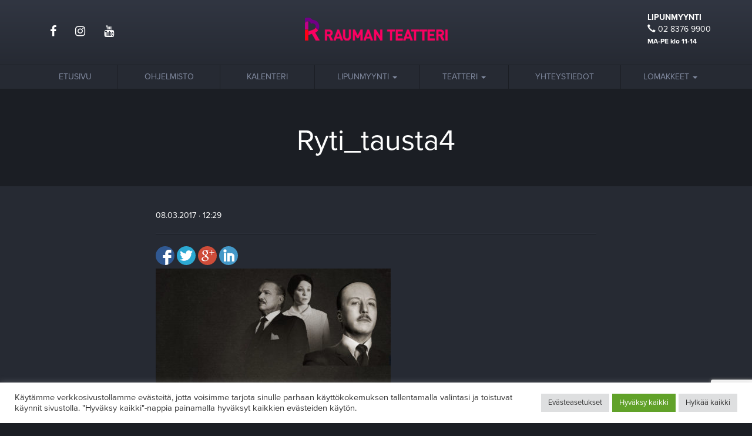

--- FILE ---
content_type: text/html; charset=UTF-8
request_url: https://raumanteatteri.fi/ryti_tausta4/
body_size: 11416
content:
<!doctype html> <html dir="ltr" lang="fi" prefix="og: https://ogp.me/ns#" xmlns:og="http://opengraphprotocol.org/schema/" xmlns:fb="http://www.facebook.com/2008/fbml"><head> <meta charset="UTF-8"> <meta name="viewport" content="width=device-width, initial-scale=1.0"> <link rel="pingback" href="https://raumanteatteri.fi/xmlrpc.php"> <title>Ryti_tausta4 | Rauman teatteri</title>  <meta name="robots" content="max-image-preview:large"/> <meta name="author" content="Petteri Kangas"/> <link rel="canonical" href="https://raumanteatteri.fi/ryti_tausta4/"/> <meta name="generator" content="All in One SEO (AIOSEO) 4.9.3"/> <meta property="og:locale" content="fi_FI"/> <meta property="og:site_name" content="Rauman teatteri | Kulttuuria jo vuodesta 1940"/> <meta property="og:type" content="article"/> <meta property="og:title" content="Ryti_tausta4 | Rauman teatteri"/> <meta property="og:url" content="https://raumanteatteri.fi/ryti_tausta4/"/> <meta property="article:published_time" content="2017-03-08T10:29:39+00:00"/> <meta property="article:modified_time" content="2017-03-08T10:29:39+00:00"/> <meta name="twitter:card" content="summary"/> <meta name="twitter:title" content="Ryti_tausta4 | Rauman teatteri"/> <script type="application/ld+json" class="aioseo-schema">
			{"@context":"https:\/\/schema.org","@graph":[{"@type":"BreadcrumbList","@id":"https:\/\/raumanteatteri.fi\/ryti_tausta4\/#breadcrumblist","itemListElement":[{"@type":"ListItem","@id":"https:\/\/raumanteatteri.fi#listItem","position":1,"name":"Home","item":"https:\/\/raumanteatteri.fi","nextItem":{"@type":"ListItem","@id":"https:\/\/raumanteatteri.fi\/ryti_tausta4\/#listItem","name":"Ryti_tausta4"}},{"@type":"ListItem","@id":"https:\/\/raumanteatteri.fi\/ryti_tausta4\/#listItem","position":2,"name":"Ryti_tausta4","previousItem":{"@type":"ListItem","@id":"https:\/\/raumanteatteri.fi#listItem","name":"Home"}}]},{"@type":"ItemPage","@id":"https:\/\/raumanteatteri.fi\/ryti_tausta4\/#itempage","url":"https:\/\/raumanteatteri.fi\/ryti_tausta4\/","name":"Ryti_tausta4 | Rauman teatteri","inLanguage":"fi","isPartOf":{"@id":"https:\/\/raumanteatteri.fi\/#website"},"breadcrumb":{"@id":"https:\/\/raumanteatteri.fi\/ryti_tausta4\/#breadcrumblist"},"author":{"@id":"https:\/\/raumanteatteri.fi\/author\/petteri\/#author"},"creator":{"@id":"https:\/\/raumanteatteri.fi\/author\/petteri\/#author"},"datePublished":"2017-03-08T12:29:39+02:00","dateModified":"2017-03-08T12:29:39+02:00"},{"@type":"Organization","@id":"https:\/\/raumanteatteri.fi\/#organization","name":"Rauman teatteri","description":"Kulttuuria jo vuodesta 1940","url":"https:\/\/raumanteatteri.fi\/"},{"@type":"Person","@id":"https:\/\/raumanteatteri.fi\/author\/petteri\/#author","url":"https:\/\/raumanteatteri.fi\/author\/petteri\/","name":"Petteri Kangas"},{"@type":"WebSite","@id":"https:\/\/raumanteatteri.fi\/#website","url":"https:\/\/raumanteatteri.fi\/","name":"Rauman teatteri","description":"Kulttuuria jo vuodesta 1940","inLanguage":"fi","publisher":{"@id":"https:\/\/raumanteatteri.fi\/#organization"}}]}
		</script> <link rel='dns-prefetch' href='//maxcdn.bootstrapcdn.com'/><link rel='dns-prefetch' href='//ajax.googleapis.com'/><link rel="alternate" type="application/rss+xml" title="Rauman teatteri &raquo; syöte" href="https://raumanteatteri.fi/feed/"/><link rel="alternate" type="application/rss+xml" title="Rauman teatteri &raquo; kommenttien syöte" href="https://raumanteatteri.fi/comments/feed/"/><link rel="alternate" title="oEmbed (JSON)" type="application/json+oembed" href="https://raumanteatteri.fi/wp-json/oembed/1.0/embed?url=https%3A%2F%2Fraumanteatteri.fi%2Fryti_tausta4%2F"/><link rel="alternate" title="oEmbed (XML)" type="text/xml+oembed" href="https://raumanteatteri.fi/wp-json/oembed/1.0/embed?url=https%3A%2F%2Fraumanteatteri.fi%2Fryti_tausta4%2F&#038;format=xml"/><meta property="og:image" content="https://raumanteatteri.fi/wp-content/themes/raumanteatteri/img/share-rauman-teatteri.png"/> <meta name="twitter:image" content="https://raumanteatteri.fi/wp-content/themes/raumanteatteri/img/share-rauman-teatteri.png"/> <style id='wp-img-auto-sizes-contain-inline-css' type='text/css'>
img:is([sizes=auto i],[sizes^="auto," i]){contain-intrinsic-size:3000px 1500px}
/*# sourceURL=wp-img-auto-sizes-contain-inline-css */
</style><style id='wp-emoji-styles-inline-css' type='text/css'>

	img.wp-smiley, img.emoji {
		display: inline !important;
		border: none !important;
		box-shadow: none !important;
		height: 1em !important;
		width: 1em !important;
		margin: 0 0.07em !important;
		vertical-align: -0.1em !important;
		background: none !important;
		padding: 0 !important;
	}
/*# sourceURL=wp-emoji-styles-inline-css */
</style><link rel='stylesheet' id='wp-block-library-css' href='https://raumanteatteri.fi/wp-includes/css/dist/block-library/style.min.css?ver=6.9' type='text/css' media='all'/><style id='global-styles-inline-css' type='text/css'>
:root{--wp--preset--aspect-ratio--square: 1;--wp--preset--aspect-ratio--4-3: 4/3;--wp--preset--aspect-ratio--3-4: 3/4;--wp--preset--aspect-ratio--3-2: 3/2;--wp--preset--aspect-ratio--2-3: 2/3;--wp--preset--aspect-ratio--16-9: 16/9;--wp--preset--aspect-ratio--9-16: 9/16;--wp--preset--color--black: #000000;--wp--preset--color--cyan-bluish-gray: #abb8c3;--wp--preset--color--white: #ffffff;--wp--preset--color--pale-pink: #f78da7;--wp--preset--color--vivid-red: #cf2e2e;--wp--preset--color--luminous-vivid-orange: #ff6900;--wp--preset--color--luminous-vivid-amber: #fcb900;--wp--preset--color--light-green-cyan: #7bdcb5;--wp--preset--color--vivid-green-cyan: #00d084;--wp--preset--color--pale-cyan-blue: #8ed1fc;--wp--preset--color--vivid-cyan-blue: #0693e3;--wp--preset--color--vivid-purple: #9b51e0;--wp--preset--gradient--vivid-cyan-blue-to-vivid-purple: linear-gradient(135deg,rgb(6,147,227) 0%,rgb(155,81,224) 100%);--wp--preset--gradient--light-green-cyan-to-vivid-green-cyan: linear-gradient(135deg,rgb(122,220,180) 0%,rgb(0,208,130) 100%);--wp--preset--gradient--luminous-vivid-amber-to-luminous-vivid-orange: linear-gradient(135deg,rgb(252,185,0) 0%,rgb(255,105,0) 100%);--wp--preset--gradient--luminous-vivid-orange-to-vivid-red: linear-gradient(135deg,rgb(255,105,0) 0%,rgb(207,46,46) 100%);--wp--preset--gradient--very-light-gray-to-cyan-bluish-gray: linear-gradient(135deg,rgb(238,238,238) 0%,rgb(169,184,195) 100%);--wp--preset--gradient--cool-to-warm-spectrum: linear-gradient(135deg,rgb(74,234,220) 0%,rgb(151,120,209) 20%,rgb(207,42,186) 40%,rgb(238,44,130) 60%,rgb(251,105,98) 80%,rgb(254,248,76) 100%);--wp--preset--gradient--blush-light-purple: linear-gradient(135deg,rgb(255,206,236) 0%,rgb(152,150,240) 100%);--wp--preset--gradient--blush-bordeaux: linear-gradient(135deg,rgb(254,205,165) 0%,rgb(254,45,45) 50%,rgb(107,0,62) 100%);--wp--preset--gradient--luminous-dusk: linear-gradient(135deg,rgb(255,203,112) 0%,rgb(199,81,192) 50%,rgb(65,88,208) 100%);--wp--preset--gradient--pale-ocean: linear-gradient(135deg,rgb(255,245,203) 0%,rgb(182,227,212) 50%,rgb(51,167,181) 100%);--wp--preset--gradient--electric-grass: linear-gradient(135deg,rgb(202,248,128) 0%,rgb(113,206,126) 100%);--wp--preset--gradient--midnight: linear-gradient(135deg,rgb(2,3,129) 0%,rgb(40,116,252) 100%);--wp--preset--font-size--small: 13px;--wp--preset--font-size--medium: 20px;--wp--preset--font-size--large: 36px;--wp--preset--font-size--x-large: 42px;--wp--preset--spacing--20: 0.44rem;--wp--preset--spacing--30: 0.67rem;--wp--preset--spacing--40: 1rem;--wp--preset--spacing--50: 1.5rem;--wp--preset--spacing--60: 2.25rem;--wp--preset--spacing--70: 3.38rem;--wp--preset--spacing--80: 5.06rem;--wp--preset--shadow--natural: 6px 6px 9px rgba(0, 0, 0, 0.2);--wp--preset--shadow--deep: 12px 12px 50px rgba(0, 0, 0, 0.4);--wp--preset--shadow--sharp: 6px 6px 0px rgba(0, 0, 0, 0.2);--wp--preset--shadow--outlined: 6px 6px 0px -3px rgb(255, 255, 255), 6px 6px rgb(0, 0, 0);--wp--preset--shadow--crisp: 6px 6px 0px rgb(0, 0, 0);}:where(.is-layout-flex){gap: 0.5em;}:where(.is-layout-grid){gap: 0.5em;}body .is-layout-flex{display: flex;}.is-layout-flex{flex-wrap: wrap;align-items: center;}.is-layout-flex > :is(*, div){margin: 0;}body .is-layout-grid{display: grid;}.is-layout-grid > :is(*, div){margin: 0;}:where(.wp-block-columns.is-layout-flex){gap: 2em;}:where(.wp-block-columns.is-layout-grid){gap: 2em;}:where(.wp-block-post-template.is-layout-flex){gap: 1.25em;}:where(.wp-block-post-template.is-layout-grid){gap: 1.25em;}.has-black-color{color: var(--wp--preset--color--black) !important;}.has-cyan-bluish-gray-color{color: var(--wp--preset--color--cyan-bluish-gray) !important;}.has-white-color{color: var(--wp--preset--color--white) !important;}.has-pale-pink-color{color: var(--wp--preset--color--pale-pink) !important;}.has-vivid-red-color{color: var(--wp--preset--color--vivid-red) !important;}.has-luminous-vivid-orange-color{color: var(--wp--preset--color--luminous-vivid-orange) !important;}.has-luminous-vivid-amber-color{color: var(--wp--preset--color--luminous-vivid-amber) !important;}.has-light-green-cyan-color{color: var(--wp--preset--color--light-green-cyan) !important;}.has-vivid-green-cyan-color{color: var(--wp--preset--color--vivid-green-cyan) !important;}.has-pale-cyan-blue-color{color: var(--wp--preset--color--pale-cyan-blue) !important;}.has-vivid-cyan-blue-color{color: var(--wp--preset--color--vivid-cyan-blue) !important;}.has-vivid-purple-color{color: var(--wp--preset--color--vivid-purple) !important;}.has-black-background-color{background-color: var(--wp--preset--color--black) !important;}.has-cyan-bluish-gray-background-color{background-color: var(--wp--preset--color--cyan-bluish-gray) !important;}.has-white-background-color{background-color: var(--wp--preset--color--white) !important;}.has-pale-pink-background-color{background-color: var(--wp--preset--color--pale-pink) !important;}.has-vivid-red-background-color{background-color: var(--wp--preset--color--vivid-red) !important;}.has-luminous-vivid-orange-background-color{background-color: var(--wp--preset--color--luminous-vivid-orange) !important;}.has-luminous-vivid-amber-background-color{background-color: var(--wp--preset--color--luminous-vivid-amber) !important;}.has-light-green-cyan-background-color{background-color: var(--wp--preset--color--light-green-cyan) !important;}.has-vivid-green-cyan-background-color{background-color: var(--wp--preset--color--vivid-green-cyan) !important;}.has-pale-cyan-blue-background-color{background-color: var(--wp--preset--color--pale-cyan-blue) !important;}.has-vivid-cyan-blue-background-color{background-color: var(--wp--preset--color--vivid-cyan-blue) !important;}.has-vivid-purple-background-color{background-color: var(--wp--preset--color--vivid-purple) !important;}.has-black-border-color{border-color: var(--wp--preset--color--black) !important;}.has-cyan-bluish-gray-border-color{border-color: var(--wp--preset--color--cyan-bluish-gray) !important;}.has-white-border-color{border-color: var(--wp--preset--color--white) !important;}.has-pale-pink-border-color{border-color: var(--wp--preset--color--pale-pink) !important;}.has-vivid-red-border-color{border-color: var(--wp--preset--color--vivid-red) !important;}.has-luminous-vivid-orange-border-color{border-color: var(--wp--preset--color--luminous-vivid-orange) !important;}.has-luminous-vivid-amber-border-color{border-color: var(--wp--preset--color--luminous-vivid-amber) !important;}.has-light-green-cyan-border-color{border-color: var(--wp--preset--color--light-green-cyan) !important;}.has-vivid-green-cyan-border-color{border-color: var(--wp--preset--color--vivid-green-cyan) !important;}.has-pale-cyan-blue-border-color{border-color: var(--wp--preset--color--pale-cyan-blue) !important;}.has-vivid-cyan-blue-border-color{border-color: var(--wp--preset--color--vivid-cyan-blue) !important;}.has-vivid-purple-border-color{border-color: var(--wp--preset--color--vivid-purple) !important;}.has-vivid-cyan-blue-to-vivid-purple-gradient-background{background: var(--wp--preset--gradient--vivid-cyan-blue-to-vivid-purple) !important;}.has-light-green-cyan-to-vivid-green-cyan-gradient-background{background: var(--wp--preset--gradient--light-green-cyan-to-vivid-green-cyan) !important;}.has-luminous-vivid-amber-to-luminous-vivid-orange-gradient-background{background: var(--wp--preset--gradient--luminous-vivid-amber-to-luminous-vivid-orange) !important;}.has-luminous-vivid-orange-to-vivid-red-gradient-background{background: var(--wp--preset--gradient--luminous-vivid-orange-to-vivid-red) !important;}.has-very-light-gray-to-cyan-bluish-gray-gradient-background{background: var(--wp--preset--gradient--very-light-gray-to-cyan-bluish-gray) !important;}.has-cool-to-warm-spectrum-gradient-background{background: var(--wp--preset--gradient--cool-to-warm-spectrum) !important;}.has-blush-light-purple-gradient-background{background: var(--wp--preset--gradient--blush-light-purple) !important;}.has-blush-bordeaux-gradient-background{background: var(--wp--preset--gradient--blush-bordeaux) !important;}.has-luminous-dusk-gradient-background{background: var(--wp--preset--gradient--luminous-dusk) !important;}.has-pale-ocean-gradient-background{background: var(--wp--preset--gradient--pale-ocean) !important;}.has-electric-grass-gradient-background{background: var(--wp--preset--gradient--electric-grass) !important;}.has-midnight-gradient-background{background: var(--wp--preset--gradient--midnight) !important;}.has-small-font-size{font-size: var(--wp--preset--font-size--small) !important;}.has-medium-font-size{font-size: var(--wp--preset--font-size--medium) !important;}.has-large-font-size{font-size: var(--wp--preset--font-size--large) !important;}.has-x-large-font-size{font-size: var(--wp--preset--font-size--x-large) !important;}
/*# sourceURL=global-styles-inline-css */
</style>
<style id='classic-theme-styles-inline-css' type='text/css'>
/*! This file is auto-generated */
.wp-block-button__link{color:#fff;background-color:#32373c;border-radius:9999px;box-shadow:none;text-decoration:none;padding:calc(.667em + 2px) calc(1.333em + 2px);font-size:1.125em}.wp-block-file__button{background:#32373c;color:#fff;text-decoration:none}
/*# sourceURL=/wp-includes/css/classic-themes.min.css */
</style><link rel='stylesheet' id='contact-form-7-css' href='https://raumanteatteri.fi/wp-content/plugins/contact-form-7/includes/css/styles.css?ver=6.1.4' type='text/css' media='all'/><link rel='stylesheet' id='cookie-law-info-css' href='https://raumanteatteri.fi/wp-content/plugins/cookie-law-info/legacy/public/css/cookie-law-info-public.css?ver=3.3.9.1' type='text/css' media='all'/><link rel='stylesheet' id='cookie-law-info-gdpr-css' href='https://raumanteatteri.fi/wp-content/plugins/cookie-law-info/legacy/public/css/cookie-law-info-gdpr.css?ver=3.3.9.1' type='text/css' media='all'/><link rel='stylesheet' id='simple-social-share-main-css' href='https://raumanteatteri.fi/wp-content/plugins/simple-social-share/css/style.css?ver=6.9' type='text/css' media='all'/><link rel='stylesheet' id='tooltipster-css-css' href='https://raumanteatteri.fi/wp-content/plugins/simple-social-share/css/tooltipster.css?ver=6.9' type='text/css' media='all'/><link rel='stylesheet' id='bs-style-css' href='https://maxcdn.bootstrapcdn.com/bootstrap/3.3.5/css/bootstrap.min.css?ver=6.9' type='text/css' media='all'/><link rel='stylesheet' id='varikaswp-style-css' href='https://raumanteatteri.fi/wp-content/themes/varikaswp/style.css?ver=6.9' type='text/css' media='all'/><link rel='stylesheet' id='frescoCSS-css' href='https://raumanteatteri.fi/wp-content/themes/raumanteatteri/css/lib/fresco.min.css?ver=6.9' type='text/css' media='all'/><link rel='stylesheet' id='customCSS-css' href='https://raumanteatteri.fi/wp-content/themes/raumanteatteri/css/custom.css?ver=1640067536' type='text/css' media='all'/><link rel='stylesheet' id='jQueryUICSS-css' href='https://ajax.googleapis.com/ajax/libs/jqueryui/1.11.4/themes/smoothness/jquery-ui.min.css?ver=6.9' type='text/css' media='all'/><script type="text/javascript" src="https://raumanteatteri.fi/wp-includes/js/jquery/jquery.min.js?ver=3.7.1" id="jquery-core-js"></script><script type="text/javascript" src="https://raumanteatteri.fi/wp-includes/js/jquery/jquery-migrate.min.js?ver=3.4.1" id="jquery-migrate-js"></script><script type="text/javascript" id="cookie-law-info-js-extra">
/* <![CDATA[ */
var Cli_Data = {"nn_cookie_ids":[],"cookielist":[],"non_necessary_cookies":[],"ccpaEnabled":"","ccpaRegionBased":"","ccpaBarEnabled":"","strictlyEnabled":["necessary","obligatoire"],"ccpaType":"gdpr","js_blocking":"1","custom_integration":"","triggerDomRefresh":"","secure_cookies":""};
var cli_cookiebar_settings = {"animate_speed_hide":"500","animate_speed_show":"500","background":"#FFF","border":"#b1a6a6c2","border_on":"","button_1_button_colour":"#61a229","button_1_button_hover":"#4e8221","button_1_link_colour":"#fff","button_1_as_button":"1","button_1_new_win":"","button_2_button_colour":"#333","button_2_button_hover":"#292929","button_2_link_colour":"#444","button_2_as_button":"","button_2_hidebar":"","button_3_button_colour":"#dedfe0","button_3_button_hover":"#b2b2b3","button_3_link_colour":"#333333","button_3_as_button":"1","button_3_new_win":"","button_4_button_colour":"#dedfe0","button_4_button_hover":"#b2b2b3","button_4_link_colour":"#333333","button_4_as_button":"1","button_7_button_colour":"#61a229","button_7_button_hover":"#4e8221","button_7_link_colour":"#fff","button_7_as_button":"1","button_7_new_win":"","font_family":"inherit","header_fix":"","notify_animate_hide":"1","notify_animate_show":"","notify_div_id":"#cookie-law-info-bar","notify_position_horizontal":"right","notify_position_vertical":"bottom","scroll_close":"","scroll_close_reload":"1","accept_close_reload":"1","reject_close_reload":"1","showagain_tab":"1","showagain_background":"#fff","showagain_border":"#000","showagain_div_id":"#cookie-law-info-again","showagain_x_position":"10px","text":"#333333","show_once_yn":"","show_once":"10000","logging_on":"","as_popup":"","popup_overlay":"1","bar_heading_text":"","cookie_bar_as":"banner","popup_showagain_position":"bottom-right","widget_position":"left"};
var log_object = {"ajax_url":"https://raumanteatteri.fi/wp-admin/admin-ajax.php"};
//# sourceURL=cookie-law-info-js-extra
/* ]]> */
</script><script type="text/javascript" src="https://raumanteatteri.fi/wp-content/plugins/cookie-law-info/legacy/public/js/cookie-law-info-public.js?ver=3.3.9.1" id="cookie-law-info-js"></script><script type="text/javascript" src="https://raumanteatteri.fi/wp-content/plugins/simple-social-share/js/jquery.tooltipster.js?ver=6.9" id="tooltipster-js-js"></script><link rel="https://api.w.org/" href="https://raumanteatteri.fi/wp-json/"/><link rel="alternate" title="JSON" type="application/json" href="https://raumanteatteri.fi/wp-json/wp/v2/media/1688"/><link rel="EditURI" type="application/rsd+xml" title="RSD" href="https://raumanteatteri.fi/xmlrpc.php?rsd"/><meta name="generator" content="WordPress 6.9"/><link rel='shortlink' href='https://raumanteatteri.fi/?p=1688'/><script type="text/plain" data-cli-class="cli-blocker-script"  data-cli-script-type="tilastointi" data-cli-block="true"  data-cli-element-position="head" async src="https://www.googletagmanager.com/gtag/js?id=UA-84677314-1"></script><script type="text/plain" data-cli-class="cli-blocker-script"  data-cli-script-type="tilastointi" data-cli-block="true"  data-cli-element-position="head">
  window.dataLayer = window.dataLayer || [];
  function gtag(){dataLayer.push(arguments);}
  gtag('js', new Date());

  gtag('config', 'UA-84677314-1');
</script> <link rel="apple-touch-icon" sizes="57x57" href="https://raumanteatteri.fi/wp-content/themes/raumanteatteri/img/ico/apple-icon-57x57.png"> <link rel="apple-touch-icon" sizes="60x60" href="https://raumanteatteri.fi/wp-content/themes/raumanteatteri/img/ico/apple-icon-60x60.png"> <link rel="apple-touch-icon" sizes="72x72" href="https://raumanteatteri.fi/wp-content/themes/raumanteatteri/img/ico/apple-icon-72x72.png"> <link rel="apple-touch-icon" sizes="76x76" href="https://raumanteatteri.fi/wp-content/themes/raumanteatteri/img/ico/apple-icon-76x76.png"> <link rel="apple-touch-icon" sizes="114x114" href="https://raumanteatteri.fi/wp-content/themes/raumanteatteri/img/ico/apple-icon-114x114.png"> <link rel="apple-touch-icon" sizes="120x120" href="https://raumanteatteri.fi/wp-content/themes/raumanteatteri/img/ico/apple-icon-120x120.png"> <link rel="apple-touch-icon" sizes="144x144" href="https://raumanteatteri.fi/wp-content/themes/raumanteatteri/img/ico/apple-icon-144x144.png"> <link rel="apple-touch-icon" sizes="152x152" href="https://raumanteatteri.fi/wp-content/themes/raumanteatteri/img/ico/apple-icon-152x152.png"> <link rel="apple-touch-icon" sizes="180x180" href="https://raumanteatteri.fi/wp-content/themes/raumanteatteri/img/ico/apple-icon-180x180.png"> <link rel="icon" type="image/png" sizes="192x192" href="https://raumanteatteri.fi/wp-content/themes/raumanteatteri/img/ico/android-icon-192x192.png"> <link rel="icon" type="image/png" sizes="32x32" href="https://raumanteatteri.fi/wp-content/themes/raumanteatteri/img/ico/favicon-32x32.png"> <link rel="icon" type="image/png" sizes="96x96" href="https://raumanteatteri.fi/wp-content/themes/raumanteatteri/img/ico/favicon-96x96.png"> <link rel="icon" type="image/png" sizes="16x16" href="https://raumanteatteri.fi/wp-content/themes/raumanteatteri/img/ico/favicon-16x16.png"> <link rel="manifest" href="https://raumanteatteri.fi/wp-content/themes/raumanteatteri/img/ico/manifest.json"> <meta name="msapplication-TileColor" content="#ffffff"> <meta name="msapplication-TileImage" content="https://raumanteatteri.fi/wp-content/themes/raumanteatteri/img/ico/ms-icon-144x144.png"> <meta name="theme-color" content="#ffffff"> <script src="https://use.fontawesome.com/550eba2668.js" async="async"></script> <script src="https://use.typekit.net/qmt0dnq.js"></script> <script>try{Typekit.load({ async: true });}catch(e){}</script> <script>
		function backAway(){
			//if it was the first page
			if(history.length === 1){
				window.location = "https://raumanteatteri.fi/henkilokunta/"
			} else {
				history.back();
			}
		}
	</script></head> <body class="attachment wp-singular attachment-template-default single single-attachment postid-1688 attachmentid-1688 attachment-jpeg wp-theme-varikaswp wp-child-theme-raumanteatteri"> <header class="page-header hidden-xs"> <div class="container"> <div class="row"> <div class="col-sm-4"> <ul class="nav nav-pills nav-top nav-some"> <li><a href="https://www.facebook.com/raumanteatteri/" target="_blank"><i class="fa fa-facebook"></i></a></li> <li><a href="https://www.instagram.com/raumanteatteri/" target="_blank"><i class="fa fa-instagram"></i></a></li> <li><a href="https://www.youtube.com/user/RaumanKt" target="_blank"><i class="fa fa-youtube"></i></a></li> </ul> </div> <div class="col-sm-4 text-center"> <a href="https://raumanteatteri.fi/" class="logo"><img src="https://raumanteatteri.fi/wp-content/themes/raumanteatteri/img/rauman-teatteri-logo.png" alt="Rauman teatteri"></a> </div> <div class="col-sm-4"> <div class="pull-right"> <div id="black-studio-tinymce-4" class="widget widget_black_studio_tinymce"><div class="textwidget"><p><strong>LIPUNMYYNTI</strong><br/><i class="glyphicon glyphicon-earphone"></i> 02 8376 9900<br/><small><strong>MA-PE klo 11-14</strong></small></p></div></div> </div> </div> </div> </div></header><nav class="navbar navbar-default navbar-static-top"> <div class="container"> <div class="navbar-header"> <button type="button" class="navbar-toggle collapsed" data-toggle="collapse" data-target="#navbar-responsive-collapse"> <span class="sr-only">Navigaatio</span> <span class="icon-bar"></span> <span class="icon-bar"></span> <span class="icon-bar"></span> </button> <a class="navbar-brand visible-xs" title="Kulttuuria jo vuodesta 1940" href="https://raumanteatteri.fi/">Rauman teatteri</a> </div> <div id="navbar-responsive-collapse" class="collapse navbar-collapse"> <ul id="menu-paanavigaatio" class="nav nav-justified"><li id="menu-item-26" class="menu-item menu-item-type-post_type menu-item-object-page menu-item-home"><a href="https://raumanteatteri.fi/">Etusivu</a></li><li id="menu-item-839" class="menu-item menu-item-type-post_type menu-item-object-page"><a href="https://raumanteatteri.fi/ohjelmisto/">Ohjelmisto</a></li><li id="menu-item-28" class="menu-item menu-item-type-post_type menu-item-object-page"><a href="https://raumanteatteri.fi/kalenteri/">Kalenteri</a></li><li id="menu-item-29" class="dropdown menu-item menu-item-type-post_type menu-item-object-page menu-item-has-children"><a href="#" class="dropdown-toggle" data-toggle="dropdown" role="button" aria-expanded="false">Lipunmyynti <b class="caret"></b></a><ul class='dropdown-menu' role='menu'> <li id="menu-item-7062" class="menu-item menu-item-type-post_type menu-item-object-page"><a href="https://raumanteatteri.fi/kesateatterin-pysakointi/">Kesäteatterin pysäköinti</a></li> <li id="menu-item-3000" class="menu-item menu-item-type-post_type menu-item-object-page"><a href="https://raumanteatteri.fi/lipunmyynti/">Lipunmyynti</a></li> <li id="menu-item-2999" class="menu-item menu-item-type-post_type menu-item-object-page"><a href="https://raumanteatteri.fi/tietosuojaseloste/">Tietosuojaseloste</a></li> <li id="menu-item-5504" class="menu-item menu-item-type-post_type menu-item-object-page"><a href="https://raumanteatteri.fi/evasteet/">Evästeet</a></li></ul></li><li id="menu-item-31" class="dropdown menu-item menu-item-type-post_type menu-item-object-page menu-item-has-children"><a href="#" class="dropdown-toggle" data-toggle="dropdown" role="button" aria-expanded="false">Teatteri <b class="caret"></b></a><ul class='dropdown-menu' role='menu'> <li id="menu-item-78" class="menu-item menu-item-type-post_type menu-item-object-page"><a href="https://raumanteatteri.fi/henkilokunta/">Henkilökunta</a></li> <li id="menu-item-82" class="menu-item menu-item-type-post_type menu-item-object-page"><a href="https://raumanteatteri.fi/ravintola/">Ravintola</a></li> <li id="menu-item-81" class="menu-item menu-item-type-post_type menu-item-object-page"><a href="https://raumanteatteri.fi/pukuvuokraus/">Pukuvuokraus</a></li> <li id="menu-item-1862" class="menu-item menu-item-type-post_type menu-item-object-page"><a href="https://raumanteatteri.fi/hotellipaketit/">Hotellipaketit</a></li> <li id="menu-item-79" class="menu-item menu-item-type-post_type menu-item-object-page"><a href="https://raumanteatteri.fi/media/">Media</a></li> <li id="menu-item-561" class="menu-item menu-item-type-post_type menu-item-object-page current_page_parent"><a href="https://raumanteatteri.fi/ajankohtaista/">Ajankohtaista</a></li> <li id="menu-item-80" class="menu-item menu-item-type-post_type menu-item-object-page"><a href="https://raumanteatteri.fi/tilavuokraus/">Tilavuokraus</a></li></ul></li><li id="menu-item-32" class="menu-item menu-item-type-post_type menu-item-object-page"><a href="https://raumanteatteri.fi/yhteystiedot/">Yhteystiedot</a></li><li id="menu-item-5046" class="dropdown menu-item menu-item-type-post_type menu-item-object-page menu-item-has-children"><a href="#" class="dropdown-toggle" data-toggle="dropdown" role="button" aria-expanded="false">Lomakkeet <b class="caret"></b></a><ul class='dropdown-menu' role='menu'> <li id="menu-item-5048" class="menu-item menu-item-type-post_type menu-item-object-page"><a href="https://raumanteatteri.fi/varauslomake/">Varauslomake</a></li> <li id="menu-item-5322" class="menu-item menu-item-type-post_type menu-item-object-page"><a href="https://raumanteatteri.fi/palautelomake/">Palautelomake</a></li> <li id="menu-item-5049" class="menu-item menu-item-type-post_type menu-item-object-page"><a href="https://raumanteatteri.fi/peruutuslomake/">Peruutuslomake</a></li></ul></li></ul> </div> </div></nav><section id="section-top" class="section cover" style="background-image: url();"> <div class="container-fluid"> <div class="row"> <div class="main-content col-md-10 col-md-offset-1 delay delay-1"> <h1>Ryti_tausta4</h1> </div> </div> </div></section> <section role="main" class="section-main"> <div class="container"> <div class="row"> <div class="col-sm-8 col-sm-offset-2"> <p class="time">08.03.2017 &middot; 12:29</p> <p class="lead"></p> <hr> <div id="s-share-buttons" class="horizontal-w-c-circular s-share-w-c"><a href="http://www.facebook.com/sharer.php?u=https://raumanteatteri.fi/ryti_tausta4/" target="_blank" title="Share to Facebook" class="s3-facebook hint--top"></a><a href="http://twitter.com/intent/tweet?text=Ryti_tausta4&url=https://raumanteatteri.fi/ryti_tausta4/" target="_blank" title="Share to Twitter" class="s3-twitter hint--top"></a><a href="https://plus.google.com/share?url=https://raumanteatteri.fi/ryti_tausta4/" target="_blank" title="Share to Google Plus" class="s3-google-plus hint--top"></a><a href="http://www.linkedin.com/shareArticle?mini=true&url=https://raumanteatteri.fi/ryti_tausta4/" target="_blank" title="Share to LinkedIn" class="s3-linkedin hint--top"></a></div><p class="attachment"><a href='https://raumanteatteri.fi/wp-content/uploads/2017/03/Ryti_tausta4.jpg'><img fetchpriority="high" decoding="async" width="400" height="300" src="https://raumanteatteri.fi/wp-content/uploads/2017/03/Ryti_tausta4-400x300.jpg" class="attachment-medium size-medium" alt="" srcset="https://raumanteatteri.fi/wp-content/uploads/2017/03/Ryti_tausta4-400x300.jpg 400w, https://raumanteatteri.fi/wp-content/uploads/2017/03/Ryti_tausta4-768x576.jpg 768w, https://raumanteatteri.fi/wp-content/uploads/2017/03/Ryti_tausta4-550x413.jpg 550w, https://raumanteatteri.fi/wp-content/uploads/2017/03/Ryti_tausta4.jpg 1600w" sizes="(max-width: 400px) 100vw, 400px"/></a></p> </div> </div> </div></section> <footer class="page-footer"> <div class="container"> <div class="row"> <div class="col-sm-3"> <a href="/" class="logo-footer"><img src="https://raumanteatteri.fi/wp-content/themes/raumanteatteri/img/rauman-teatteri-logo-footer.png" alt="Rauman teatteri"></a> </div> <div class="col-sm-3"> <div id="black-studio-tinymce-2" class="widget widget_black_studio_tinymce"><h4>Rauman teatteri</h4><div class="textwidget"><p>Alfredinkatu 2<br/>26100 Rauma<br/><i class="glyphicon glyphicon-earphone"></i> 02 8376 9900<br/>(puhelin avoinna ma-pe klo 11-14 sekä esityspäivinä 2 h ennen esitystä)</p></div></div> </div> <div class="col-sm-3"> <div id="black-studio-tinymce-3" class="widget widget_black_studio_tinymce"><h4>Lippumyymälä</h4><div class="textwidget"><p>Avoinna ma-pe klo 11-14 sekä esityspäivinä 2h ennen esitystä.</p><p><i class="glyphicon glyphicon-earphone"></i> 02 8376 9900<br/><small>raumanteatteri(at)raumanteatteri.fi</small></p><p><a href="/tietosuojaseloste">TIETOSUOJA</a></p></div></div> </div> <div class="col-sm-3"> <div id="recent-posts-3" class="widget widget_recent_entries"> <h4>Ajankohtaista</h4> <ul> <li> <a href="https://raumanteatteri.fi/kaarnan-ensi-ilta-ja-kantaesitys-rauman-teatterissa/">Kaarnan ensi-ilta ja kantaesitys Rauman teatterissa</a> <span class="post-date">27.01.2026</span> </li> <li> <a href="https://raumanteatteri.fi/rauman-teatterissa-kuluneena-vuonna-lahes-36-000-katsojaa/">Rauman teatterissa kuluneena vuonna lähes 36 000 katsojaa</a> <span class="post-date">22.12.2025</span> </li> </ul> </div><div id="black-studio-tinymce-5" class="widget widget_black_studio_tinymce"><div class="textwidget"><p><a href="/ajankohtaista">Kaikki uutiset</a></p></div></div> </div> </div> </div></footer><section class="section-partners"> <div class="container"> <div class="row"> <div class="col-sm-12 text-center"> <div id="black-studio-tinymce-6" class="widget widget_black_studio_tinymce"><h4>Yhteistyökumppanit</h4><div class="textwidget"><a href="https://www.bonde.fi/" target="_blank" rel="noopener"><img class="alignnone wp-image-6204" src="https://raumanteatteri.fi/wp-content/uploads/2021/09/bonde.jpg" alt="Bonde" width="96" height="60"/></a><a href="https://hovihotels.fi/" target="_blank" rel="noopener"><img class="alignnone wp-image-6207" src="https://raumanteatteri.fi/wp-content/uploads/2021/09/hovi.jpg" alt="Hovi Hotels" width="96" height="60"/></a><a href="https://keula.fi/" target="_blank" rel="noopener"><img class="alignnone wp-image-6208" src="https://raumanteatteri.fi/wp-content/uploads/2021/09/keula.jpg" alt="Osuuskauppa Keula" width="96" height="60"/></a><a href="https://www.satakunnankansa.fi/" target="_blank" rel="noopener"><img class="alignnone wp-image-8770" src="https://raumanteatteri.fi/wp-content/uploads/2024/06/SK-L-S-netti-kopio-480x300.jpg" alt="Satakunnan Kansa Länsi-Suomi" width="96" height="60"/></a><a href="https://radioramona.fi/" target="_blank" rel="noopener"><img class="alignnone wp-image-6211" src="https://raumanteatteri.fi/wp-content/uploads/2021/09/ramona.jpg" alt="Radio Ramona" width="96" height="60"/></a><a href="https://www.rauma.fi/" target="_blank" rel="noopener"><img class="alignnone wp-image-6212" src="https://raumanteatteri.fi/wp-content/uploads/2021/09/rauma.jpg" alt="Rauma" width="96" height="60"/></a><a href="https://www.raumanlukko.fi/" target="_blank" rel="noopener"><img class="alignnone wp-image-6213" src="https://raumanteatteri.fi/wp-content/uploads/2021/09/raumanlukko.jpg" alt="Rauman Lukko" width="96" height="60"/></a><a href="https://www.omasp.fi/fi" target="_blank" rel="noopener"><img class="alignnone wp-image-6595" src="https://raumanteatteri.fi/wp-content/uploads/2021/12/RT_omasp.png" alt="OmaSp" width="96" height="60"/></a></div></div> </div> </div> </div></section><section class="section-copyright"> <div class="container"> <div class="row"> <div class="col-sm-6"> <p>&copy; Rauman teatteri 2026</p> </div> <div class="col-sm-6 text-right"> <p>Design: <a href="http://varikas.fi"><strong>VÄRIKÄS</strong></a></p> </div> </div> </div></section> <script type="speculationrules">
{"prefetch":[{"source":"document","where":{"and":[{"href_matches":"/*"},{"not":{"href_matches":["/wp-*.php","/wp-admin/*","/wp-content/uploads/*","/wp-content/*","/wp-content/plugins/*","/wp-content/themes/raumanteatteri/*","/wp-content/themes/varikaswp/*","/*\\?(.+)"]}},{"not":{"selector_matches":"a[rel~=\"nofollow\"]"}},{"not":{"selector_matches":".no-prefetch, .no-prefetch a"}}]},"eagerness":"conservative"}]}
</script><div id="cookie-law-info-bar" data-nosnippet="true"><span><div class="cli-bar-container cli-style-v2"><div class="cli-bar-message">Käytämme verkkosivustollamme evästeitä, jotta voisimme tarjota sinulle parhaan käyttökokemuksen tallentamalla valintasi ja toistuvat käynnit sivustolla. "Hyväksy kaikki"-nappia painamalla hyväksyt kaikkien evästeiden käytön.<br/></div><div class="cli-bar-btn_container"><a role='button' class="medium cli-plugin-button cli-plugin-main-button cli_settings_button" style="margin:0px 0px 0px 5px">Evästeasetukset</a><a id="wt-cli-accept-all-btn" role='button' data-cli_action="accept_all" class="wt-cli-element medium cli-plugin-button wt-cli-accept-all-btn cookie_action_close_header cli_action_button">Hyväksy kaikki</a><a role='button' id="cookie_action_close_header_reject" class="medium cli-plugin-button cli-plugin-main-button cookie_action_close_header_reject cli_action_button wt-cli-reject-btn" data-cli_action="reject">Hylkää kaikki</a></div></div></span></div><div id="cookie-law-info-again" data-nosnippet="true"><span id="cookie_hdr_showagain">Evästeasetukset</span></div><div class="cli-modal" data-nosnippet="true" id="cliSettingsPopup" tabindex="-1" role="dialog" aria-labelledby="cliSettingsPopup" aria-hidden="true"> <div class="cli-modal-dialog" role="document"> <div class="cli-modal-content cli-bar-popup"> <button type="button" class="cli-modal-close" id="cliModalClose"> <svg viewBox="0 0 24 24"><path d="M19 6.41l-1.41-1.41-5.59 5.59-5.59-5.59-1.41 1.41 5.59 5.59-5.59 5.59 1.41 1.41 5.59-5.59 5.59 5.59 1.41-1.41-5.59-5.59z"></path><path d="M0 0h24v24h-24z" fill="none"></path></svg> <span class="wt-cli-sr-only">Close</span> </button> <div class="cli-modal-body"> <div class="cli-container-fluid cli-tab-container"> <div class="cli-row"> <div class="cli-col-12 cli-align-items-stretch cli-px-0"> <div class="cli-privacy-overview"> <h4>Tietosuojaseloste</h4> <div class="cli-privacy-content"> <div class="cli-privacy-content-text"><span style="font-weight: 400">Tällä verkkosivustolla käytetään evästeitä parantamaan käyttäjäkokemustasi sivuston selailussa. Välttämättömiksi luokitellut evästeet tallennetaan selaimeesi, koska ilman niitä sivusto saattaa toimia puutteellisesti. Käytämme myös kolmannen osapuolen evästeitä, joiden avulla voimme analysoida ja ymmärtää, miten sivustoa käytetään. Nämä evästeet tallennetaan selaimeesi vain suostumuksellasi. Voit myös kieltäytyä näistä evästeistä. Joidenkin evästeiden käytön kieltäminen voi kuitenkin heikentää selailukokemustasi.</span></div> </div> <a class="cli-privacy-readmore" aria-label="Show more" role="button" data-readmore-text="Show more" data-readless-text="Show less"></a> </div> </div> <div class="cli-col-12 cli-align-items-stretch cli-px-0 cli-tab-section-container"> <div class="cli-tab-section"> <div class="cli-tab-header"> <a role="button" tabindex="0" class="cli-nav-link cli-settings-mobile" data-target="necessary" data-toggle="cli-toggle-tab"> Välttämättömät </a> <div class="wt-cli-necessary-checkbox"> <input type="checkbox" class="cli-user-preference-checkbox" id="wt-cli-checkbox-necessary" data-id="checkbox-necessary" checked="checked" /> <label class="form-check-label" for="wt-cli-checkbox-necessary">Välttämättömät</label> </div> <span class="cli-necessary-caption">Always Enabled</span> </div> <div class="cli-tab-content"> <div class="cli-tab-pane cli-fade" data-id="necessary"> <div class="wt-cli-cookie-description"> Välttämättömät evästeet tekevät verkkosivustosta käyttökelpoisen. Nämä evästeet takaavat sivuston perustoiminnot ja turvaominaisuudet. Ne eivät tallenna henkilökohtaisia ​​tietoja. </div> </div> </div> </div> <div class="cli-tab-section"> <div class="cli-tab-header"> <a role="button" tabindex="0" class="cli-nav-link cli-settings-mobile" data-target="tilastointi" data-toggle="cli-toggle-tab"> Tilastointi </a> <div class="cli-switch"> <input type="checkbox" id="wt-cli-checkbox-tilastointi" class="cli-user-preference-checkbox" data-id="checkbox-tilastointi"/> <label for="wt-cli-checkbox-tilastointi" class="cli-slider" data-cli-enable="Enabled" data-cli-disable="Disabled"><span class="wt-cli-sr-only">Tilastointi</span></label> </div> </div> <div class="cli-tab-content"> <div class="cli-tab-pane cli-fade" data-id="tilastointi"> <div class="wt-cli-cookie-description"> Analytiikkaevästeillä pyritään ymmärtämään, miten kävijät käyttävät verkkosivustoa. Nämä evästeet tarjoavat tietoa kävijöiden lukumäärästä, poistumisprosentista, tulotavasta sivustolle jne. </div> </div> </div> </div> <div class="cli-tab-section"> <div class="cli-tab-header"> <a role="button" tabindex="0" class="cli-nav-link cli-settings-mobile" data-target="markkinointi" data-toggle="cli-toggle-tab"> Markkinointi </a> <div class="cli-switch"> <input type="checkbox" id="wt-cli-checkbox-markkinointi" class="cli-user-preference-checkbox" data-id="checkbox-markkinointi"/> <label for="wt-cli-checkbox-markkinointi" class="cli-slider" data-cli-enable="Enabled" data-cli-disable="Disabled"><span class="wt-cli-sr-only">Markkinointi</span></label> </div> </div> <div class="cli-tab-content"> <div class="cli-tab-pane cli-fade" data-id="markkinointi"> <div class="wt-cli-cookie-description"> Mainosevästeillä pyritään tarjoamaan kävijöitä mahdollisesti kiinnostavia mainoksia ja markkinointikampanjoita. Nämä evästeet seuraavat kävijöitä eri verkkosivustoilla ja keräävät tietoja räätälöityjen mainosten tarjoamiseksi. </div> </div> </div> </div> </div> </div></div> </div> <div class="cli-modal-footer"> <div class="wt-cli-element cli-container-fluid cli-tab-container"> <div class="cli-row"> <div class="cli-col-12 cli-align-items-stretch cli-px-0"> <div class="cli-tab-footer wt-cli-privacy-overview-actions"> <a id="wt-cli-privacy-save-btn" role="button" tabindex="0" data-cli-action="accept" class="wt-cli-privacy-btn cli_setting_save_button wt-cli-privacy-accept-btn cli-btn">SAVE &amp; ACCEPT</a> </div> </div> </div> </div> </div> </div> </div></div><div class="cli-modal-backdrop cli-fade cli-settings-overlay"></div><div class="cli-modal-backdrop cli-fade cli-popupbar-overlay"></div><script type="text/plain" data-cli-class="cli-blocker-script"  data-cli-script-type="markkinointi" data-cli-block="true"  data-cli-element-position="body">
(function() {
	var w = window, d = document;
	var s = d.createElement('script');
	s.setAttribute('async', 'true');
	s.setAttribute('type', 'text/javascript');
	s.setAttribute('src', '//c1.rfihub.net/js/tc.min.js');
	var f = d.getElementsByTagName('script')[0];
	f.parentNode.insertBefore(s, f);

	if (typeof w['_rfi'] !== 'function') {
	  w['_rfi']=function() {
	   w['_rfi'].commands = w['_rfi'].commands || [];
	   w['_rfi'].commands.push(arguments);
	  };
	}
	_rfi('setArgs', 'ver', '9');
	_rfi('setArgs', 'rb', '29714');
	_rfi('setArgs', 'ca', '20762707');
	_rfi('setArgs', '_o', '29714');
	_rfi('setArgs', '_t', '20762707');
	_rfi('track');
})();
</script> <noscript> <iframe src='//20762707p.rfihub.com/ca.html?rb=29714&ca=20762707&_o=29714&_t=20762707&ra=YOUR_CUSTOM_CACHE_BUSTER' style='display:none;padding:0;margin:0' width='0' height='0'></iframe></noscript> <script>
				jQuery(document).ready(function($) {
	            $(".hint--top").tooltipster({animation: "grow",});
	        	});
			</script> <script type="text/javascript" src="https://raumanteatteri.fi/wp-includes/js/dist/hooks.min.js?ver=dd5603f07f9220ed27f1" id="wp-hooks-js"></script><script type="text/javascript" src="https://raumanteatteri.fi/wp-includes/js/dist/i18n.min.js?ver=c26c3dc7bed366793375" id="wp-i18n-js"></script><script type="text/javascript" id="wp-i18n-js-after">
/* <![CDATA[ */
wp.i18n.setLocaleData( { 'text direction\u0004ltr': [ 'ltr' ] } );
//# sourceURL=wp-i18n-js-after
/* ]]> */
</script><script type="text/javascript" src="https://raumanteatteri.fi/wp-content/plugins/contact-form-7/includes/swv/js/index.js?ver=6.1.4" id="swv-js"></script><script type="text/javascript" id="contact-form-7-js-before">
/* <![CDATA[ */
var wpcf7 = {
    "api": {
        "root": "https:\/\/raumanteatteri.fi\/wp-json\/",
        "namespace": "contact-form-7\/v1"
    },
    "cached": 1
};
//# sourceURL=contact-form-7-js-before
/* ]]> */
</script><script type="text/javascript" src="https://raumanteatteri.fi/wp-content/plugins/contact-form-7/includes/js/index.js?ver=6.1.4" id="contact-form-7-js"></script><script type="text/javascript" src="https://raumanteatteri.fi/wp-content/plugins/wp-performance-score-booster/assets/js/preloader.min.js?ver=2.5.0" id="wppsb-preloader-js"></script><script type="text/javascript" src="https://maxcdn.bootstrapcdn.com/bootstrap/3.3.5/js/bootstrap.min.js?ver=3.3.5" id="bs-script-js"></script><script type="text/javascript" src="https://ajax.googleapis.com/ajax/libs/jqueryui/1.11.4/jquery-ui.min.js?ver=1.0.0" id="jQueryUI-js"></script><script type="text/javascript" src="https://raumanteatteri.fi/wp-content/themes/raumanteatteri/js/lib/fresco.js?ver=1.0.0" id="frescoJS-js"></script><script type="text/javascript" src="https://raumanteatteri.fi/wp-content/themes/raumanteatteri/js/lib/wookmark.min.js?ver=1.0.0" id="wookmarkJS-js"></script><script type="text/javascript" src="https://raumanteatteri.fi/wp-content/themes/raumanteatteri/js/lib/imagesloaded.js?ver=1.0.0" id="imagesloadedJS-js"></script><script type="text/javascript" src="https://raumanteatteri.fi/wp-content/themes/raumanteatteri/js/lib/jquery.waypoints.js?ver=1.0.0" id="waypointsJS-js"></script><script type="text/javascript" src="https://raumanteatteri.fi/wp-content/themes/raumanteatteri/js/lib/sticky.min.js?ver=1.0.0" id="stickyJS-js"></script><script type="text/javascript" src="https://raumanteatteri.fi/wp-content/themes/raumanteatteri/js/lib/slick.min.js?ver=1.0.0" id="slickJS-js"></script><script type="text/javascript" src="https://raumanteatteri.fi/wp-content/themes/raumanteatteri/js/site.js?ver=1640067348" id="siteJS-js"></script><script type="text/javascript" src="https://www.google.com/recaptcha/api.js?render=6LdNZAArAAAAAOlYDihscD33bO8agEHPk4TN5Ztu&amp;ver=3.0" id="google-recaptcha-js"></script><script type="text/javascript" src="https://raumanteatteri.fi/wp-includes/js/dist/vendor/wp-polyfill.min.js?ver=3.15.0" id="wp-polyfill-js"></script><script type="text/javascript" id="wpcf7-recaptcha-js-before">
/* <![CDATA[ */
var wpcf7_recaptcha = {
    "sitekey": "6LdNZAArAAAAAOlYDihscD33bO8agEHPk4TN5Ztu",
    "actions": {
        "homepage": "homepage",
        "contactform": "contactform"
    }
};
//# sourceURL=wpcf7-recaptcha-js-before
/* ]]> */
</script><script type="text/javascript" src="https://raumanteatteri.fi/wp-content/plugins/contact-form-7/modules/recaptcha/index.js?ver=6.1.4" id="wpcf7-recaptcha-js"></script><script id="wp-emoji-settings" type="application/json">
{"baseUrl":"https://s.w.org/images/core/emoji/17.0.2/72x72/","ext":".png","svgUrl":"https://s.w.org/images/core/emoji/17.0.2/svg/","svgExt":".svg","source":{"concatemoji":"https://raumanteatteri.fi/wp-includes/js/wp-emoji-release.min.js?ver=6.9"}}
</script><script type="module">
/* <![CDATA[ */
/*! This file is auto-generated */
const a=JSON.parse(document.getElementById("wp-emoji-settings").textContent),o=(window._wpemojiSettings=a,"wpEmojiSettingsSupports"),s=["flag","emoji"];function i(e){try{var t={supportTests:e,timestamp:(new Date).valueOf()};sessionStorage.setItem(o,JSON.stringify(t))}catch(e){}}function c(e,t,n){e.clearRect(0,0,e.canvas.width,e.canvas.height),e.fillText(t,0,0);t=new Uint32Array(e.getImageData(0,0,e.canvas.width,e.canvas.height).data);e.clearRect(0,0,e.canvas.width,e.canvas.height),e.fillText(n,0,0);const a=new Uint32Array(e.getImageData(0,0,e.canvas.width,e.canvas.height).data);return t.every((e,t)=>e===a[t])}function p(e,t){e.clearRect(0,0,e.canvas.width,e.canvas.height),e.fillText(t,0,0);var n=e.getImageData(16,16,1,1);for(let e=0;e<n.data.length;e++)if(0!==n.data[e])return!1;return!0}function u(e,t,n,a){switch(t){case"flag":return n(e,"\ud83c\udff3\ufe0f\u200d\u26a7\ufe0f","\ud83c\udff3\ufe0f\u200b\u26a7\ufe0f")?!1:!n(e,"\ud83c\udde8\ud83c\uddf6","\ud83c\udde8\u200b\ud83c\uddf6")&&!n(e,"\ud83c\udff4\udb40\udc67\udb40\udc62\udb40\udc65\udb40\udc6e\udb40\udc67\udb40\udc7f","\ud83c\udff4\u200b\udb40\udc67\u200b\udb40\udc62\u200b\udb40\udc65\u200b\udb40\udc6e\u200b\udb40\udc67\u200b\udb40\udc7f");case"emoji":return!a(e,"\ud83e\u1fac8")}return!1}function f(e,t,n,a){let r;const o=(r="undefined"!=typeof WorkerGlobalScope&&self instanceof WorkerGlobalScope?new OffscreenCanvas(300,150):document.createElement("canvas")).getContext("2d",{willReadFrequently:!0}),s=(o.textBaseline="top",o.font="600 32px Arial",{});return e.forEach(e=>{s[e]=t(o,e,n,a)}),s}function r(e){var t=document.createElement("script");t.src=e,t.defer=!0,document.head.appendChild(t)}a.supports={everything:!0,everythingExceptFlag:!0},new Promise(t=>{let n=function(){try{var e=JSON.parse(sessionStorage.getItem(o));if("object"==typeof e&&"number"==typeof e.timestamp&&(new Date).valueOf()<e.timestamp+604800&&"object"==typeof e.supportTests)return e.supportTests}catch(e){}return null}();if(!n){if("undefined"!=typeof Worker&&"undefined"!=typeof OffscreenCanvas&&"undefined"!=typeof URL&&URL.createObjectURL&&"undefined"!=typeof Blob)try{var e="postMessage("+f.toString()+"("+[JSON.stringify(s),u.toString(),c.toString(),p.toString()].join(",")+"));",a=new Blob([e],{type:"text/javascript"});const r=new Worker(URL.createObjectURL(a),{name:"wpTestEmojiSupports"});return void(r.onmessage=e=>{i(n=e.data),r.terminate(),t(n)})}catch(e){}i(n=f(s,u,c,p))}t(n)}).then(e=>{for(const n in e)a.supports[n]=e[n],a.supports.everything=a.supports.everything&&a.supports[n],"flag"!==n&&(a.supports.everythingExceptFlag=a.supports.everythingExceptFlag&&a.supports[n]);var t;a.supports.everythingExceptFlag=a.supports.everythingExceptFlag&&!a.supports.flag,a.supports.everything||((t=a.source||{}).concatemoji?r(t.concatemoji):t.wpemoji&&t.twemoji&&(r(t.twemoji),r(t.wpemoji)))});
//# sourceURL=https://raumanteatteri.fi/wp-includes/js/wp-emoji-loader.min.js
/* ]]> */
</script></body></html>

<!-- Page cached by LiteSpeed Cache 7.7 on 2026-02-02 03:48:41 -->

--- FILE ---
content_type: text/html; charset=utf-8
request_url: https://www.google.com/recaptcha/api2/anchor?ar=1&k=6LdNZAArAAAAAOlYDihscD33bO8agEHPk4TN5Ztu&co=aHR0cHM6Ly9yYXVtYW50ZWF0dGVyaS5maTo0NDM.&hl=en&v=N67nZn4AqZkNcbeMu4prBgzg&size=invisible&anchor-ms=20000&execute-ms=30000&cb=qfm50e58y8cz
body_size: 48695
content:
<!DOCTYPE HTML><html dir="ltr" lang="en"><head><meta http-equiv="Content-Type" content="text/html; charset=UTF-8">
<meta http-equiv="X-UA-Compatible" content="IE=edge">
<title>reCAPTCHA</title>
<style type="text/css">
/* cyrillic-ext */
@font-face {
  font-family: 'Roboto';
  font-style: normal;
  font-weight: 400;
  font-stretch: 100%;
  src: url(//fonts.gstatic.com/s/roboto/v48/KFO7CnqEu92Fr1ME7kSn66aGLdTylUAMa3GUBHMdazTgWw.woff2) format('woff2');
  unicode-range: U+0460-052F, U+1C80-1C8A, U+20B4, U+2DE0-2DFF, U+A640-A69F, U+FE2E-FE2F;
}
/* cyrillic */
@font-face {
  font-family: 'Roboto';
  font-style: normal;
  font-weight: 400;
  font-stretch: 100%;
  src: url(//fonts.gstatic.com/s/roboto/v48/KFO7CnqEu92Fr1ME7kSn66aGLdTylUAMa3iUBHMdazTgWw.woff2) format('woff2');
  unicode-range: U+0301, U+0400-045F, U+0490-0491, U+04B0-04B1, U+2116;
}
/* greek-ext */
@font-face {
  font-family: 'Roboto';
  font-style: normal;
  font-weight: 400;
  font-stretch: 100%;
  src: url(//fonts.gstatic.com/s/roboto/v48/KFO7CnqEu92Fr1ME7kSn66aGLdTylUAMa3CUBHMdazTgWw.woff2) format('woff2');
  unicode-range: U+1F00-1FFF;
}
/* greek */
@font-face {
  font-family: 'Roboto';
  font-style: normal;
  font-weight: 400;
  font-stretch: 100%;
  src: url(//fonts.gstatic.com/s/roboto/v48/KFO7CnqEu92Fr1ME7kSn66aGLdTylUAMa3-UBHMdazTgWw.woff2) format('woff2');
  unicode-range: U+0370-0377, U+037A-037F, U+0384-038A, U+038C, U+038E-03A1, U+03A3-03FF;
}
/* math */
@font-face {
  font-family: 'Roboto';
  font-style: normal;
  font-weight: 400;
  font-stretch: 100%;
  src: url(//fonts.gstatic.com/s/roboto/v48/KFO7CnqEu92Fr1ME7kSn66aGLdTylUAMawCUBHMdazTgWw.woff2) format('woff2');
  unicode-range: U+0302-0303, U+0305, U+0307-0308, U+0310, U+0312, U+0315, U+031A, U+0326-0327, U+032C, U+032F-0330, U+0332-0333, U+0338, U+033A, U+0346, U+034D, U+0391-03A1, U+03A3-03A9, U+03B1-03C9, U+03D1, U+03D5-03D6, U+03F0-03F1, U+03F4-03F5, U+2016-2017, U+2034-2038, U+203C, U+2040, U+2043, U+2047, U+2050, U+2057, U+205F, U+2070-2071, U+2074-208E, U+2090-209C, U+20D0-20DC, U+20E1, U+20E5-20EF, U+2100-2112, U+2114-2115, U+2117-2121, U+2123-214F, U+2190, U+2192, U+2194-21AE, U+21B0-21E5, U+21F1-21F2, U+21F4-2211, U+2213-2214, U+2216-22FF, U+2308-230B, U+2310, U+2319, U+231C-2321, U+2336-237A, U+237C, U+2395, U+239B-23B7, U+23D0, U+23DC-23E1, U+2474-2475, U+25AF, U+25B3, U+25B7, U+25BD, U+25C1, U+25CA, U+25CC, U+25FB, U+266D-266F, U+27C0-27FF, U+2900-2AFF, U+2B0E-2B11, U+2B30-2B4C, U+2BFE, U+3030, U+FF5B, U+FF5D, U+1D400-1D7FF, U+1EE00-1EEFF;
}
/* symbols */
@font-face {
  font-family: 'Roboto';
  font-style: normal;
  font-weight: 400;
  font-stretch: 100%;
  src: url(//fonts.gstatic.com/s/roboto/v48/KFO7CnqEu92Fr1ME7kSn66aGLdTylUAMaxKUBHMdazTgWw.woff2) format('woff2');
  unicode-range: U+0001-000C, U+000E-001F, U+007F-009F, U+20DD-20E0, U+20E2-20E4, U+2150-218F, U+2190, U+2192, U+2194-2199, U+21AF, U+21E6-21F0, U+21F3, U+2218-2219, U+2299, U+22C4-22C6, U+2300-243F, U+2440-244A, U+2460-24FF, U+25A0-27BF, U+2800-28FF, U+2921-2922, U+2981, U+29BF, U+29EB, U+2B00-2BFF, U+4DC0-4DFF, U+FFF9-FFFB, U+10140-1018E, U+10190-1019C, U+101A0, U+101D0-101FD, U+102E0-102FB, U+10E60-10E7E, U+1D2C0-1D2D3, U+1D2E0-1D37F, U+1F000-1F0FF, U+1F100-1F1AD, U+1F1E6-1F1FF, U+1F30D-1F30F, U+1F315, U+1F31C, U+1F31E, U+1F320-1F32C, U+1F336, U+1F378, U+1F37D, U+1F382, U+1F393-1F39F, U+1F3A7-1F3A8, U+1F3AC-1F3AF, U+1F3C2, U+1F3C4-1F3C6, U+1F3CA-1F3CE, U+1F3D4-1F3E0, U+1F3ED, U+1F3F1-1F3F3, U+1F3F5-1F3F7, U+1F408, U+1F415, U+1F41F, U+1F426, U+1F43F, U+1F441-1F442, U+1F444, U+1F446-1F449, U+1F44C-1F44E, U+1F453, U+1F46A, U+1F47D, U+1F4A3, U+1F4B0, U+1F4B3, U+1F4B9, U+1F4BB, U+1F4BF, U+1F4C8-1F4CB, U+1F4D6, U+1F4DA, U+1F4DF, U+1F4E3-1F4E6, U+1F4EA-1F4ED, U+1F4F7, U+1F4F9-1F4FB, U+1F4FD-1F4FE, U+1F503, U+1F507-1F50B, U+1F50D, U+1F512-1F513, U+1F53E-1F54A, U+1F54F-1F5FA, U+1F610, U+1F650-1F67F, U+1F687, U+1F68D, U+1F691, U+1F694, U+1F698, U+1F6AD, U+1F6B2, U+1F6B9-1F6BA, U+1F6BC, U+1F6C6-1F6CF, U+1F6D3-1F6D7, U+1F6E0-1F6EA, U+1F6F0-1F6F3, U+1F6F7-1F6FC, U+1F700-1F7FF, U+1F800-1F80B, U+1F810-1F847, U+1F850-1F859, U+1F860-1F887, U+1F890-1F8AD, U+1F8B0-1F8BB, U+1F8C0-1F8C1, U+1F900-1F90B, U+1F93B, U+1F946, U+1F984, U+1F996, U+1F9E9, U+1FA00-1FA6F, U+1FA70-1FA7C, U+1FA80-1FA89, U+1FA8F-1FAC6, U+1FACE-1FADC, U+1FADF-1FAE9, U+1FAF0-1FAF8, U+1FB00-1FBFF;
}
/* vietnamese */
@font-face {
  font-family: 'Roboto';
  font-style: normal;
  font-weight: 400;
  font-stretch: 100%;
  src: url(//fonts.gstatic.com/s/roboto/v48/KFO7CnqEu92Fr1ME7kSn66aGLdTylUAMa3OUBHMdazTgWw.woff2) format('woff2');
  unicode-range: U+0102-0103, U+0110-0111, U+0128-0129, U+0168-0169, U+01A0-01A1, U+01AF-01B0, U+0300-0301, U+0303-0304, U+0308-0309, U+0323, U+0329, U+1EA0-1EF9, U+20AB;
}
/* latin-ext */
@font-face {
  font-family: 'Roboto';
  font-style: normal;
  font-weight: 400;
  font-stretch: 100%;
  src: url(//fonts.gstatic.com/s/roboto/v48/KFO7CnqEu92Fr1ME7kSn66aGLdTylUAMa3KUBHMdazTgWw.woff2) format('woff2');
  unicode-range: U+0100-02BA, U+02BD-02C5, U+02C7-02CC, U+02CE-02D7, U+02DD-02FF, U+0304, U+0308, U+0329, U+1D00-1DBF, U+1E00-1E9F, U+1EF2-1EFF, U+2020, U+20A0-20AB, U+20AD-20C0, U+2113, U+2C60-2C7F, U+A720-A7FF;
}
/* latin */
@font-face {
  font-family: 'Roboto';
  font-style: normal;
  font-weight: 400;
  font-stretch: 100%;
  src: url(//fonts.gstatic.com/s/roboto/v48/KFO7CnqEu92Fr1ME7kSn66aGLdTylUAMa3yUBHMdazQ.woff2) format('woff2');
  unicode-range: U+0000-00FF, U+0131, U+0152-0153, U+02BB-02BC, U+02C6, U+02DA, U+02DC, U+0304, U+0308, U+0329, U+2000-206F, U+20AC, U+2122, U+2191, U+2193, U+2212, U+2215, U+FEFF, U+FFFD;
}
/* cyrillic-ext */
@font-face {
  font-family: 'Roboto';
  font-style: normal;
  font-weight: 500;
  font-stretch: 100%;
  src: url(//fonts.gstatic.com/s/roboto/v48/KFO7CnqEu92Fr1ME7kSn66aGLdTylUAMa3GUBHMdazTgWw.woff2) format('woff2');
  unicode-range: U+0460-052F, U+1C80-1C8A, U+20B4, U+2DE0-2DFF, U+A640-A69F, U+FE2E-FE2F;
}
/* cyrillic */
@font-face {
  font-family: 'Roboto';
  font-style: normal;
  font-weight: 500;
  font-stretch: 100%;
  src: url(//fonts.gstatic.com/s/roboto/v48/KFO7CnqEu92Fr1ME7kSn66aGLdTylUAMa3iUBHMdazTgWw.woff2) format('woff2');
  unicode-range: U+0301, U+0400-045F, U+0490-0491, U+04B0-04B1, U+2116;
}
/* greek-ext */
@font-face {
  font-family: 'Roboto';
  font-style: normal;
  font-weight: 500;
  font-stretch: 100%;
  src: url(//fonts.gstatic.com/s/roboto/v48/KFO7CnqEu92Fr1ME7kSn66aGLdTylUAMa3CUBHMdazTgWw.woff2) format('woff2');
  unicode-range: U+1F00-1FFF;
}
/* greek */
@font-face {
  font-family: 'Roboto';
  font-style: normal;
  font-weight: 500;
  font-stretch: 100%;
  src: url(//fonts.gstatic.com/s/roboto/v48/KFO7CnqEu92Fr1ME7kSn66aGLdTylUAMa3-UBHMdazTgWw.woff2) format('woff2');
  unicode-range: U+0370-0377, U+037A-037F, U+0384-038A, U+038C, U+038E-03A1, U+03A3-03FF;
}
/* math */
@font-face {
  font-family: 'Roboto';
  font-style: normal;
  font-weight: 500;
  font-stretch: 100%;
  src: url(//fonts.gstatic.com/s/roboto/v48/KFO7CnqEu92Fr1ME7kSn66aGLdTylUAMawCUBHMdazTgWw.woff2) format('woff2');
  unicode-range: U+0302-0303, U+0305, U+0307-0308, U+0310, U+0312, U+0315, U+031A, U+0326-0327, U+032C, U+032F-0330, U+0332-0333, U+0338, U+033A, U+0346, U+034D, U+0391-03A1, U+03A3-03A9, U+03B1-03C9, U+03D1, U+03D5-03D6, U+03F0-03F1, U+03F4-03F5, U+2016-2017, U+2034-2038, U+203C, U+2040, U+2043, U+2047, U+2050, U+2057, U+205F, U+2070-2071, U+2074-208E, U+2090-209C, U+20D0-20DC, U+20E1, U+20E5-20EF, U+2100-2112, U+2114-2115, U+2117-2121, U+2123-214F, U+2190, U+2192, U+2194-21AE, U+21B0-21E5, U+21F1-21F2, U+21F4-2211, U+2213-2214, U+2216-22FF, U+2308-230B, U+2310, U+2319, U+231C-2321, U+2336-237A, U+237C, U+2395, U+239B-23B7, U+23D0, U+23DC-23E1, U+2474-2475, U+25AF, U+25B3, U+25B7, U+25BD, U+25C1, U+25CA, U+25CC, U+25FB, U+266D-266F, U+27C0-27FF, U+2900-2AFF, U+2B0E-2B11, U+2B30-2B4C, U+2BFE, U+3030, U+FF5B, U+FF5D, U+1D400-1D7FF, U+1EE00-1EEFF;
}
/* symbols */
@font-face {
  font-family: 'Roboto';
  font-style: normal;
  font-weight: 500;
  font-stretch: 100%;
  src: url(//fonts.gstatic.com/s/roboto/v48/KFO7CnqEu92Fr1ME7kSn66aGLdTylUAMaxKUBHMdazTgWw.woff2) format('woff2');
  unicode-range: U+0001-000C, U+000E-001F, U+007F-009F, U+20DD-20E0, U+20E2-20E4, U+2150-218F, U+2190, U+2192, U+2194-2199, U+21AF, U+21E6-21F0, U+21F3, U+2218-2219, U+2299, U+22C4-22C6, U+2300-243F, U+2440-244A, U+2460-24FF, U+25A0-27BF, U+2800-28FF, U+2921-2922, U+2981, U+29BF, U+29EB, U+2B00-2BFF, U+4DC0-4DFF, U+FFF9-FFFB, U+10140-1018E, U+10190-1019C, U+101A0, U+101D0-101FD, U+102E0-102FB, U+10E60-10E7E, U+1D2C0-1D2D3, U+1D2E0-1D37F, U+1F000-1F0FF, U+1F100-1F1AD, U+1F1E6-1F1FF, U+1F30D-1F30F, U+1F315, U+1F31C, U+1F31E, U+1F320-1F32C, U+1F336, U+1F378, U+1F37D, U+1F382, U+1F393-1F39F, U+1F3A7-1F3A8, U+1F3AC-1F3AF, U+1F3C2, U+1F3C4-1F3C6, U+1F3CA-1F3CE, U+1F3D4-1F3E0, U+1F3ED, U+1F3F1-1F3F3, U+1F3F5-1F3F7, U+1F408, U+1F415, U+1F41F, U+1F426, U+1F43F, U+1F441-1F442, U+1F444, U+1F446-1F449, U+1F44C-1F44E, U+1F453, U+1F46A, U+1F47D, U+1F4A3, U+1F4B0, U+1F4B3, U+1F4B9, U+1F4BB, U+1F4BF, U+1F4C8-1F4CB, U+1F4D6, U+1F4DA, U+1F4DF, U+1F4E3-1F4E6, U+1F4EA-1F4ED, U+1F4F7, U+1F4F9-1F4FB, U+1F4FD-1F4FE, U+1F503, U+1F507-1F50B, U+1F50D, U+1F512-1F513, U+1F53E-1F54A, U+1F54F-1F5FA, U+1F610, U+1F650-1F67F, U+1F687, U+1F68D, U+1F691, U+1F694, U+1F698, U+1F6AD, U+1F6B2, U+1F6B9-1F6BA, U+1F6BC, U+1F6C6-1F6CF, U+1F6D3-1F6D7, U+1F6E0-1F6EA, U+1F6F0-1F6F3, U+1F6F7-1F6FC, U+1F700-1F7FF, U+1F800-1F80B, U+1F810-1F847, U+1F850-1F859, U+1F860-1F887, U+1F890-1F8AD, U+1F8B0-1F8BB, U+1F8C0-1F8C1, U+1F900-1F90B, U+1F93B, U+1F946, U+1F984, U+1F996, U+1F9E9, U+1FA00-1FA6F, U+1FA70-1FA7C, U+1FA80-1FA89, U+1FA8F-1FAC6, U+1FACE-1FADC, U+1FADF-1FAE9, U+1FAF0-1FAF8, U+1FB00-1FBFF;
}
/* vietnamese */
@font-face {
  font-family: 'Roboto';
  font-style: normal;
  font-weight: 500;
  font-stretch: 100%;
  src: url(//fonts.gstatic.com/s/roboto/v48/KFO7CnqEu92Fr1ME7kSn66aGLdTylUAMa3OUBHMdazTgWw.woff2) format('woff2');
  unicode-range: U+0102-0103, U+0110-0111, U+0128-0129, U+0168-0169, U+01A0-01A1, U+01AF-01B0, U+0300-0301, U+0303-0304, U+0308-0309, U+0323, U+0329, U+1EA0-1EF9, U+20AB;
}
/* latin-ext */
@font-face {
  font-family: 'Roboto';
  font-style: normal;
  font-weight: 500;
  font-stretch: 100%;
  src: url(//fonts.gstatic.com/s/roboto/v48/KFO7CnqEu92Fr1ME7kSn66aGLdTylUAMa3KUBHMdazTgWw.woff2) format('woff2');
  unicode-range: U+0100-02BA, U+02BD-02C5, U+02C7-02CC, U+02CE-02D7, U+02DD-02FF, U+0304, U+0308, U+0329, U+1D00-1DBF, U+1E00-1E9F, U+1EF2-1EFF, U+2020, U+20A0-20AB, U+20AD-20C0, U+2113, U+2C60-2C7F, U+A720-A7FF;
}
/* latin */
@font-face {
  font-family: 'Roboto';
  font-style: normal;
  font-weight: 500;
  font-stretch: 100%;
  src: url(//fonts.gstatic.com/s/roboto/v48/KFO7CnqEu92Fr1ME7kSn66aGLdTylUAMa3yUBHMdazQ.woff2) format('woff2');
  unicode-range: U+0000-00FF, U+0131, U+0152-0153, U+02BB-02BC, U+02C6, U+02DA, U+02DC, U+0304, U+0308, U+0329, U+2000-206F, U+20AC, U+2122, U+2191, U+2193, U+2212, U+2215, U+FEFF, U+FFFD;
}
/* cyrillic-ext */
@font-face {
  font-family: 'Roboto';
  font-style: normal;
  font-weight: 900;
  font-stretch: 100%;
  src: url(//fonts.gstatic.com/s/roboto/v48/KFO7CnqEu92Fr1ME7kSn66aGLdTylUAMa3GUBHMdazTgWw.woff2) format('woff2');
  unicode-range: U+0460-052F, U+1C80-1C8A, U+20B4, U+2DE0-2DFF, U+A640-A69F, U+FE2E-FE2F;
}
/* cyrillic */
@font-face {
  font-family: 'Roboto';
  font-style: normal;
  font-weight: 900;
  font-stretch: 100%;
  src: url(//fonts.gstatic.com/s/roboto/v48/KFO7CnqEu92Fr1ME7kSn66aGLdTylUAMa3iUBHMdazTgWw.woff2) format('woff2');
  unicode-range: U+0301, U+0400-045F, U+0490-0491, U+04B0-04B1, U+2116;
}
/* greek-ext */
@font-face {
  font-family: 'Roboto';
  font-style: normal;
  font-weight: 900;
  font-stretch: 100%;
  src: url(//fonts.gstatic.com/s/roboto/v48/KFO7CnqEu92Fr1ME7kSn66aGLdTylUAMa3CUBHMdazTgWw.woff2) format('woff2');
  unicode-range: U+1F00-1FFF;
}
/* greek */
@font-face {
  font-family: 'Roboto';
  font-style: normal;
  font-weight: 900;
  font-stretch: 100%;
  src: url(//fonts.gstatic.com/s/roboto/v48/KFO7CnqEu92Fr1ME7kSn66aGLdTylUAMa3-UBHMdazTgWw.woff2) format('woff2');
  unicode-range: U+0370-0377, U+037A-037F, U+0384-038A, U+038C, U+038E-03A1, U+03A3-03FF;
}
/* math */
@font-face {
  font-family: 'Roboto';
  font-style: normal;
  font-weight: 900;
  font-stretch: 100%;
  src: url(//fonts.gstatic.com/s/roboto/v48/KFO7CnqEu92Fr1ME7kSn66aGLdTylUAMawCUBHMdazTgWw.woff2) format('woff2');
  unicode-range: U+0302-0303, U+0305, U+0307-0308, U+0310, U+0312, U+0315, U+031A, U+0326-0327, U+032C, U+032F-0330, U+0332-0333, U+0338, U+033A, U+0346, U+034D, U+0391-03A1, U+03A3-03A9, U+03B1-03C9, U+03D1, U+03D5-03D6, U+03F0-03F1, U+03F4-03F5, U+2016-2017, U+2034-2038, U+203C, U+2040, U+2043, U+2047, U+2050, U+2057, U+205F, U+2070-2071, U+2074-208E, U+2090-209C, U+20D0-20DC, U+20E1, U+20E5-20EF, U+2100-2112, U+2114-2115, U+2117-2121, U+2123-214F, U+2190, U+2192, U+2194-21AE, U+21B0-21E5, U+21F1-21F2, U+21F4-2211, U+2213-2214, U+2216-22FF, U+2308-230B, U+2310, U+2319, U+231C-2321, U+2336-237A, U+237C, U+2395, U+239B-23B7, U+23D0, U+23DC-23E1, U+2474-2475, U+25AF, U+25B3, U+25B7, U+25BD, U+25C1, U+25CA, U+25CC, U+25FB, U+266D-266F, U+27C0-27FF, U+2900-2AFF, U+2B0E-2B11, U+2B30-2B4C, U+2BFE, U+3030, U+FF5B, U+FF5D, U+1D400-1D7FF, U+1EE00-1EEFF;
}
/* symbols */
@font-face {
  font-family: 'Roboto';
  font-style: normal;
  font-weight: 900;
  font-stretch: 100%;
  src: url(//fonts.gstatic.com/s/roboto/v48/KFO7CnqEu92Fr1ME7kSn66aGLdTylUAMaxKUBHMdazTgWw.woff2) format('woff2');
  unicode-range: U+0001-000C, U+000E-001F, U+007F-009F, U+20DD-20E0, U+20E2-20E4, U+2150-218F, U+2190, U+2192, U+2194-2199, U+21AF, U+21E6-21F0, U+21F3, U+2218-2219, U+2299, U+22C4-22C6, U+2300-243F, U+2440-244A, U+2460-24FF, U+25A0-27BF, U+2800-28FF, U+2921-2922, U+2981, U+29BF, U+29EB, U+2B00-2BFF, U+4DC0-4DFF, U+FFF9-FFFB, U+10140-1018E, U+10190-1019C, U+101A0, U+101D0-101FD, U+102E0-102FB, U+10E60-10E7E, U+1D2C0-1D2D3, U+1D2E0-1D37F, U+1F000-1F0FF, U+1F100-1F1AD, U+1F1E6-1F1FF, U+1F30D-1F30F, U+1F315, U+1F31C, U+1F31E, U+1F320-1F32C, U+1F336, U+1F378, U+1F37D, U+1F382, U+1F393-1F39F, U+1F3A7-1F3A8, U+1F3AC-1F3AF, U+1F3C2, U+1F3C4-1F3C6, U+1F3CA-1F3CE, U+1F3D4-1F3E0, U+1F3ED, U+1F3F1-1F3F3, U+1F3F5-1F3F7, U+1F408, U+1F415, U+1F41F, U+1F426, U+1F43F, U+1F441-1F442, U+1F444, U+1F446-1F449, U+1F44C-1F44E, U+1F453, U+1F46A, U+1F47D, U+1F4A3, U+1F4B0, U+1F4B3, U+1F4B9, U+1F4BB, U+1F4BF, U+1F4C8-1F4CB, U+1F4D6, U+1F4DA, U+1F4DF, U+1F4E3-1F4E6, U+1F4EA-1F4ED, U+1F4F7, U+1F4F9-1F4FB, U+1F4FD-1F4FE, U+1F503, U+1F507-1F50B, U+1F50D, U+1F512-1F513, U+1F53E-1F54A, U+1F54F-1F5FA, U+1F610, U+1F650-1F67F, U+1F687, U+1F68D, U+1F691, U+1F694, U+1F698, U+1F6AD, U+1F6B2, U+1F6B9-1F6BA, U+1F6BC, U+1F6C6-1F6CF, U+1F6D3-1F6D7, U+1F6E0-1F6EA, U+1F6F0-1F6F3, U+1F6F7-1F6FC, U+1F700-1F7FF, U+1F800-1F80B, U+1F810-1F847, U+1F850-1F859, U+1F860-1F887, U+1F890-1F8AD, U+1F8B0-1F8BB, U+1F8C0-1F8C1, U+1F900-1F90B, U+1F93B, U+1F946, U+1F984, U+1F996, U+1F9E9, U+1FA00-1FA6F, U+1FA70-1FA7C, U+1FA80-1FA89, U+1FA8F-1FAC6, U+1FACE-1FADC, U+1FADF-1FAE9, U+1FAF0-1FAF8, U+1FB00-1FBFF;
}
/* vietnamese */
@font-face {
  font-family: 'Roboto';
  font-style: normal;
  font-weight: 900;
  font-stretch: 100%;
  src: url(//fonts.gstatic.com/s/roboto/v48/KFO7CnqEu92Fr1ME7kSn66aGLdTylUAMa3OUBHMdazTgWw.woff2) format('woff2');
  unicode-range: U+0102-0103, U+0110-0111, U+0128-0129, U+0168-0169, U+01A0-01A1, U+01AF-01B0, U+0300-0301, U+0303-0304, U+0308-0309, U+0323, U+0329, U+1EA0-1EF9, U+20AB;
}
/* latin-ext */
@font-face {
  font-family: 'Roboto';
  font-style: normal;
  font-weight: 900;
  font-stretch: 100%;
  src: url(//fonts.gstatic.com/s/roboto/v48/KFO7CnqEu92Fr1ME7kSn66aGLdTylUAMa3KUBHMdazTgWw.woff2) format('woff2');
  unicode-range: U+0100-02BA, U+02BD-02C5, U+02C7-02CC, U+02CE-02D7, U+02DD-02FF, U+0304, U+0308, U+0329, U+1D00-1DBF, U+1E00-1E9F, U+1EF2-1EFF, U+2020, U+20A0-20AB, U+20AD-20C0, U+2113, U+2C60-2C7F, U+A720-A7FF;
}
/* latin */
@font-face {
  font-family: 'Roboto';
  font-style: normal;
  font-weight: 900;
  font-stretch: 100%;
  src: url(//fonts.gstatic.com/s/roboto/v48/KFO7CnqEu92Fr1ME7kSn66aGLdTylUAMa3yUBHMdazQ.woff2) format('woff2');
  unicode-range: U+0000-00FF, U+0131, U+0152-0153, U+02BB-02BC, U+02C6, U+02DA, U+02DC, U+0304, U+0308, U+0329, U+2000-206F, U+20AC, U+2122, U+2191, U+2193, U+2212, U+2215, U+FEFF, U+FFFD;
}

</style>
<link rel="stylesheet" type="text/css" href="https://www.gstatic.com/recaptcha/releases/N67nZn4AqZkNcbeMu4prBgzg/styles__ltr.css">
<script nonce="CrasglOL2bxG8sh65a22LQ" type="text/javascript">window['__recaptcha_api'] = 'https://www.google.com/recaptcha/api2/';</script>
<script type="text/javascript" src="https://www.gstatic.com/recaptcha/releases/N67nZn4AqZkNcbeMu4prBgzg/recaptcha__en.js" nonce="CrasglOL2bxG8sh65a22LQ">
      
    </script></head>
<body><div id="rc-anchor-alert" class="rc-anchor-alert"></div>
<input type="hidden" id="recaptcha-token" value="[base64]">
<script type="text/javascript" nonce="CrasglOL2bxG8sh65a22LQ">
      recaptcha.anchor.Main.init("[\x22ainput\x22,[\x22bgdata\x22,\x22\x22,\[base64]/[base64]/[base64]/[base64]/[base64]/UltsKytdPUU6KEU8MjA0OD9SW2wrK109RT4+NnwxOTI6KChFJjY0NTEyKT09NTUyOTYmJk0rMTxjLmxlbmd0aCYmKGMuY2hhckNvZGVBdChNKzEpJjY0NTEyKT09NTYzMjA/[base64]/[base64]/[base64]/[base64]/[base64]/[base64]/[base64]\x22,\[base64]\\u003d\\u003d\x22,\[base64]/w7R4VCzChMKqShbDnB7CsTjCocKoIsOpwrAKwq/DoAJUMiwBw5FLwokgdMKkTknDsxRAa3PDvMKRwoR+UMKGUsKnwpAhXsOkw71jBWITwpHDh8KcNHvDosOewovDp8KMTyVdw4J/[base64]/CjGFhwobDtzsuOkHCqjI3w4AVw4rDkA9twoUZKgHCtcKzwpjCtEzDnMOfwro+TcKjYMK9aQ0rwrTDjTPCpcKUaSBGbzErah3CkxgoSVI/[base64]/[base64]/DhMOPwqt8w7jCkwvDkBpewrQfw5zDqsOYwpklQG/DvMKYXyp2YlF0w65IOV/DosOJcMKkLzpjwo1kwpBCGMKuYcOJw4fDvcKpw4nDmwpyd8KvH1XCtEIOFCM/wqRcREZRW8K4ImRcVFdBT1VHfjIHIcKkNyNjwoHDmE7DgsKzw7kkw63DugzCvEw1VsKmw5DCr3QtOcOvG0HCo8ODwrlQw4jClH0gwpjClMOzwrDCocO5EcKswr/[base64]/DkMKMw6QvwpwAfmBbwpnDnAltwpnDr8O7w5/DqEwAwp3DsWo/AUF/w703YsKGwqLDs3LDmkbDjcOQw4gDwo5oXMOnw7zCkwcXw6B/CkgEwp5cXB9iWkBrwrpzUcKfTsK+BnZVb8KscjvCvXnCjyvDk8KxwrTCisKEwqpmwoMVb8O2ScODHC0swpF2wqBjMBDDqsOVdlhgw4/DnEjCqQ7CrV/CtBrDk8Oaw4NIwo1Iw6dJQj3CqnrDqQnDp8OXVisFecOeRXwgambDokIWIinCrlx9BcOqwqUJWSEbcGjCosK+HVdZwpzDgCDDocKbw7w7CW/DosO2N1/DqhAgeMKiSlQQw4nDvnnDhMKZw6hsw4w4D8OFX1LCmcK8wqFtd2DDr8KjQDLDoMKTcsOowpbCrTcpwqPCsW55w4AUBsOFPUbCs17Dmz7Ci8K0GMO5wp8EacOpGsOJJMOYAcK/[base64]/ClWrCpMOFHMOhCcO+f15Cw6cvQsKYJsOBEcKaw5DDngPDicKzw61lAsOANWbDvGpowrc4YMOeHhBua8OTwod9XHLCtkDDrVHCkQHCs1JIwoYww6LDsS3CrAZVwrBUw7HCrBLDs8OXXkbDmHLCksOGwp/Dh8KQEDnDjcKkw6d/wqrDpcK+worCuRFiDBktw75nw6ctLQ3CsxYVw7PCvMOwDWsADcKCwr3DsHoyw6ZBXcOtwo8zRXHCqS/[base64]/CglbCvmXDnsKIwptyOsKmHcK2w51wwoXDuDDDqcKLw7nDtsOdEcK4Q8OEJygwwr/CuhnCsR/DlH9Dw6xbw6jCvcOkw513IcKff8O/[base64]/CTjCtsO8O8OZw5vCjcK3w6bDvcOmMMOIGgXDhsKOHsKVeAXDpMOWwqZlwpfDusO1wqzDggzCoUTDkcORYQzDjBjDq2p1woPClsOqw746wpbCssKDMcKVwr3ClMOCwp8rcsKVw6/DrDbDsx/DuQfDoj3DscKyZ8OCw4DDu8OdwonCm8Obw5/DiWjCpsKODcOxcxTCvcONIcKOw6YjAl1+WMOmUcKCfxMbWWzDmMOcwq/[base64]/DnMKVwr/CpAlJwrocw6dFwqLDqcOJYRhqaAfDpcKMMinCkMKUw7rDn24Qw5DDjXXDrcKswqzCvm7ChiwQLHk3wq/Dg0/CuiFgSsOQwpsBKCPDkzgsSsKZw6HDq1FZwq/CvsONTRvDi2nDpcKqa8OzfU3DmsOFERwxX2MhVG9BwqHChSDCoBFxw5rCrXXCgWg4IcOBwqfDhmnDrWMBw5vDvcOZMCHDqMOhW8OuK1U2RwPDvEpkwrgZwp7DtQ7DqA4LwrDDscKiT8KrH8KLw4/DrMKTw6dUBMOtIMKLOHTCoSDDrVgoKD/CoMKhwq0gdHpewrvDsm0QUT7CvHsVLsOxfltAw5HCrwjCtUcFwr5uwq96BjDDvsKxLXshNTN4w5bDhwFhw4/Dq8K4Wi/CqsKCw6zCjGzDi2LCocOQwrvCgcKgw6oYasOIwovCi1/[base64]/Co27DnVnDs1jDp8KsOsKMcMO8NGXCpjjDqizCksOGw47CgMOFw50VWcO+w6l2NwDDt2rCumvCq0rCu1Y/awTCksOUw5PDucOOw4PCo3IpUEjCiQAhXcKSwqXCtMKPwo3Dvx/DjQxcc04XAUtJZEzDuHbCn8KqwpzCqMKCVcOPwrrCvcKGS2/DmjHDklLDnMKLIsONwrrDjMKEw4LDmsKlOyVFwolWwrvDuwpbwqXCqMKIwpA0w6cXwpbDv8KMJDzDnwPDl8Ohwq0Qw4sHYcKCw7vCkW7DncOaw5jDtcO7eAbDkcOTw73CiAvCksKeTEDDlmxFw6/Cl8OWw58bOMO1w7PCpzkYw6o/wqDDhMO2UMOhexXCg8ORI2HDrVI9wr3CiUA7wrFyw4UtRUzDvmlFw69pwqc5wqVtwoRewq9+FwnCo2zCgsKOw4rCh8Oew4odw7QSwoARwpvCqsOiMxk7w5AWw5g+woPCiifDlsOqQMKLMX/ClnNuecO1WU94acKLwoXDsA/CrFcuw6Uzw7TDlsKMwooAeMK1w4tSw4pYGDoLw7hoOE88w7bDsQTDiMOHEcOAK8O+AjISUQhtwqLCkMOsw6ZhXMO4wo5iw7I/w4TCisOvOClPLn7CtcOjw4bDknHDqsO0E8KANsOZAgfClMKSPMOfQcKOViHDjDIrM3zCrcOCOcKNw6LDm8KeAMO0w4gUw7QTw6fDlR5lSTnDi1fCqjJzGsOXXcKtc8KNbMKOCcO9wq02wpzCjHfCscOgQ8OFwpDCmF/[base64]/CtwtBw7HCklDCsMKWw7bDqHbCksOkwozDqMK2TMO7MwbCoMOEB8OqBhZLZEVIXD3CrmNFw4LCn3nCvGjChsKyNMOodFNYKW7DmsK1w7IkCQjCqsOjwpXDrsKOw6gFb8KZwrNUQ8KLFMOAZMOfw7HCq8K7LHbDrAxSDnMWwpg7cMOsVCBEacOCwo/CvcO1wpB8JMOww5XDlicFwpPDv8K/w4rDusKtwqtWw77CjBDDhwjCvMKIwo7CnMO/wovCg8O0wovCicK1G2ApNsOew5hgwosXTk/CriDCoMOewrHDu8OJLsK+wo3CmMO/JwgoVzVwD8OiY8OswoXDoXLCs0IWwrHCm8OEw4bCmjPCpkbDkB7DsSbCgHpWw44kwppQw5hPwrDCgi0zw4lWwojCvMOOM8Kyw4wMcsKKw6nDmHvCnDpeVQ5yKsOFOnzCjcK9w69aXi/CkMKNLMOpfypywpdWd3RkZQE7wqxzbGQ9w4Itw5xfZ8Kfw512ZsOzwr/[base64]/Cs0pjwr7CrgNRRcKWIg8yK8OxHxc/woEHw5wzLyjDpmTCisOrw718w7nDj8OKw65zw4dKw59mwpHCnMOQTMOCFgBECwHCnsKJwrQjwqbDmMKFwpEUezNsV2sUw4dHVsO3w7wAPsKELgsLwojCusOEw7vDv2lZwpUWw5jCoQ7DrSFPJMKnwqzDusOawrRvHCjDmAfDmMKTw4tEwog7wrVXwqQ/[base64]/DssKxOMK/Swddw4dSw7Qgwq3DpsKMwrJLJSvCocKcw4olVmkPw4IEK8O8O1TCvmUCSXQswrJzfcOya8Kpw4Qwwod3BsKCfRRJwrkhwobDuMK/BVhBw5HCj8KtwpXDtcOXHX/DlGN1w7jCix5ETcOjDE8/VEbDpiLCmgZDwpAOEWBBwowvYsORXhVkw7jDjTrDmsOrw4BqwrnDk8OfwqbDrgYbKMKlwpfCn8K7MMKaSlvClgrDhjHCpsOoJcO3w7wNwo7DhCc4wo83wpzCkW43w7bDjWPCrcOJwp3DicOsHsK5eD14w6nDgCt+G8KSwpYowrZ1w6puGhQBX8KJw7h/eA9Tw5Rww6LDr1wVdsOMVRImOl/DgXPDnj9Fwptew4vDqsOOHMKdfFl6cMKiHsOAwrkrwp9KMDPDiC9VL8K/[base64]/[base64]/CgSoONsOgLXzCgVIEw4HDvyDCl1k9UMOcwoYJw7/CjGZPFT/Do8KGw4kVDsK/w6bDncODU8O6wpwuYlPCmX7DnDpOwo7Con1kQ8KEBFTDtAMBw5gla8KbF8KxMcKDdkcCw7QUwrF3w6cGw5Btwo7DgSN6bGYcFMKdw5xeNcOwwrLDkcOeOcKjw6jCvFtEPcKxdcK/SSPCljRdw5dYw6TCiTlXQBwRw5TCvUF/wqhpB8KcF8OoEXsUNR85wqPCt1lRwovCl3HCtlPDl8KgcGfCoFQFFsOHw6otw5sgWcOsF3oITsO+asKGw6cPw5w/IlVAdcO+w63CvMOuIMK6ATHCvsKlJsKSwozCtMOMw5sTw4fCnMOXwqdqKjk7wpvDsMOSb1HDjcONbcOswpsqcsOneRJOewzDqMOoXcKkw6nDg8OMJC7DkizDlXjDtCV+HcOmMcOtwqrDhMONwoNIwqtoRTk9BcOYw4tCHMOfXlTDmcO0cE/CiAEaWWBVK0vCnMO+wos9VXjClsKPZWnDkALClcKdw5xnNcOOwrHCgsKVYcOcG0fDq8KRwoZOwqXCqcKMw5jDslbCmgAtw6tWwrAlw4DDmMKGw7LDoMKaQ8KpOMKvw5cVwoLCrcKKwq9vwr/CuS1AYcKSFcOANmfClcKpTFnClMK3wpQxw7BnwpAwJ8KVN8Kjw79Lw4XClC/Dt8KqwrPCpsOSFSsew6BTWsKdL8OMe8KUUMK/ajTCqQQ5wrzDk8OdwrrClUloUcK2Ul4secOKw7oiwqF5LVvCjwlew692w43Ci8KWw58jJcO1wovCusOZEWfCn8KBw44Zw4NKw4ovPcKkwq9Nw7ZZMSnDrTvCjsKTw6cDw4Arw4PCh8O8NsKESwzDicOdAMKqLGfCk8KgLw/Dp3FvYxzCpzjDpVEbYMObC8Kzw7nDlcK4ecKWwow0w40uFm80wqE+w5rDvMOFIMKfw54aw7A2MMKzw6bChMOwwpsnP8Kvw6JTwr3Csx/CqMOaw6XCvcKFw5sIFsKARsOXworDlADCoMKaw6sjPCclX2vCrcKIYkEvLsKofUvCjsO0wpjDl0kLw4/Dq0vCjUHCtBpMasKowo7CtHhZwqrClGhswoXCpiXCtsKAJHgXwq/[base64]/Ckw5+Z3PDjMKoCcOWRGzCsnPDlj8iw7XCvRdKB8K8w4R5bA3ChcOuwpnDtcOdw57Cj8O1ScO+SMK+UsO8R8O2wrceQMKVb2IswpLCg3zDnMOHGMONw6piVMO3b8OKw6tGw5UUwp3Dh8K/XzrDuRrCrgcUwojCiUnDtMORc8OewrkzX8KpIQp4w40fXMOgVw0YWhpNwpXCjcO9w5TDvyRxasKiwrUQYmDCt0NPVsKYLcK7wo0Zw6Zxw415w6HDhMKrF8KqSMOkwp/[base64]/Cr17Cm8KBO1glMkgzw5DCr8O9E8Omw4PCusKzcsKwX8KdVULClMOOOwbCgMOOPDR0w7MaVh82wrtowo0HIsKtwq4Qw43CnMOfwp04FmzCqVMyMlbDth/DhsKRw5DDkcOiasOhwpLDiWxXwo13HsOfw49eeSLCs8KnesK6w6ouwqRfV1gqIMOkw6nDg8OcTsKbIsOQw6TClDEywqjCnsKwPcOCKSjCgk8Mw6nCpMKgwpTDvcO9w7hEJ8Oow4QqAsK7C3AlwqbDswE/Qn4CHiLDvmbDlzJIIxbCnsO6w4FoUMKpCBRNw4NIR8O7wolSwoTCgHxHWMKvwrpyU8K+wr1fS3tgw5UVwoJFwq3DlsKjw5TCj3B4w5EKw4rDgws+TcOVwqAgd8KdB2LCqRjDlUIoWsKAfnzChgptHcKoBMKiw6XCqhbDhEMdwrMowpxMw4tMw7/DlMKvw4/DlMKxWjXDsgwNcUl/CTAHwrEFwqkQwoxVw4VGWTDCsCLDgsO3woE/[base64]/CuUnChGYZOsO8XMKnZULCgEHDjXzDpkTDkMOuVcOcwpHCvcOlwqNbMDrDscOqD8OpwqzCi8KyOMKRUCZLVlXDv8OqIcOUBEw3w59+w7TDiC86w43Dg8K3wrM8w5wLVGQ8GwJJwoJlwrzCh0AfH8KYw4/[base64]/ChlcVdT5Gw5rDj0rDhR5jPAhLwoHDvE4/bjB+NcKYYsOLJTTDkMKKQMK/w64kOkdiwqzDusOFCsKTPwkkMsO0w6rCrzbCvHE1wr7ChsOgwofCtcOtw7vCssK/wqgFw5/Cj8KADsKiwpbCnSh9wqt7e1/[base64]/CrCHDj1LDtg0HSMOMTGjDpcKJaMOtwqR+wpbCojPCvsKLwp1Gw7pCwobCr39gR8KSMnAowp4Uw58CwonClhEmS8K/w6xrwpHDnsO6wp/CuQMmAmXDv8OJwrEyw4zDlh84VsKjIMOHw7t1w4gqWVHDqcOLwqDDjARlw7rDgVsJw5fCkEYiwrfDl15hwp5/[base64]/CnXjCl8OoI8Opf8KAwqssPsOvEHk6UH8fCz/[base64]/Csl1WwrLDnnguw6/CoGF6wrXClmBjbXhyfsKvw4kSHMOWEcOpcsOABMO/SU0FwqFMMT7CmcOPwpXDiV7Cl1Mtw71fbMOiI8Kawo/[base64]/[base64]/Dt8OtRRE1G03Du8OTwqt1w79iwq7DsgHCqsK3wop0wr3CtwbCicOiHkRDen3DmcK1QSsUwqjDoQ/CnsOyw4dbLBgCwr47N8KMeMOww7EuwqYnFcKJw7zCv8OEP8KJwr1mNQ/DmVVNM8K1eAXCuFApwrzCh2NNw5FMO8KbSmbCowLDhMO6ezLCokM5woN+BsK4WMK7UAk9Zk/DonTCgMK8Z0HCrmDDjWddGMKKw5MTw4PCicOORRNjDUIvHcKkw7LCrsOIwrzDjG1gw6NBU3HCiMOmEnDCg8ONwoQUIMOWwp/CoD4ic8KFGG3DtgjCh8K2bS1Aw5U8WnfDlhoRw5TClVrDnmVlwoAsw6/[base64]/Dhg3ClUkvw5nClMOewrbClcKjJjrCncK3w7hWXUbCiMK0Cg9hSnXChcKXYhNNY8KpC8KNTcK6w5zCrsKPT8ODesOcwrwfU3bClcKnwovCh8Oyw6ASwoPCgT1RO8O/HTfCjMKrdnNNwqt7w6ZlB8KlwqcWw7pcwpfCs0nDl8K+VMKVwoxNwo1Gw4/CvQIMw6rDr1HCssObw4BvSwBywobDvTpQw6dcesOiw7HCmAxlw5XDpcKEAcKyGxfDpiHCuSUowoAtwpBmV8OXBz9xwrLCjMKMw4LDh8Kkw5nDu8ONDsOxRMKqwpvCpcKZwp7DscKFM8O2wpsSwppResOPw5HCosOew4nCtcKvw5PCrgVLwr7CsHVnVDPDrgHCnRgGw7/[base64]/fFHDv8KkFsKhelDCjQs1H8Kew7jChnPDu8OyRDo+woFQw5QGwqhcXgdKwrEtw5/DqHYFDcOpecOIwqAeXxoiJxXDnUEnwqXCpUbDosKDNBrCqMOKcMOkw4LDuMK4X8KIEsOIOWDCmcOuAglFw4wBccKJPsO5wrnDliE3DFLDhRoUw4Fvw48qZQgsCsKeeMOYwoc5w6Myw7VLacONwpRgw4VKYsKfCMKRwr45w5XCpsOAABAMNR/Cn8OdwoLDt8O0w5TDtsKawqR/CV/DiMOHfMOjw4HCtRNLUMOnw6tmPkPCkMOFwqPDohrDhcK9KnXDkxfDt1tpW8OoMAPDscKGwqwiwozDtWgwJ286P8ORwpMLcsK2w608WkHCpsKLVEnDkcOcw4d/[base64]/w6XDvMKEQDAqwrLChA/CqDHChcOlw7zCpyQjw7xjw7zDnMO/HcK4UcOTZE5NDzI5UcOHwpkaw6lYOEZkE8OvIX4mGzPDmyBVUcOgCxAADMK5cnLCnHPDmlMZw48wwo/Cp8K+w4d9wqPCsA0cD0BCwrvChcOgw47CuU3DkRHCiMOLwqhjw4rClxhVworCiS3DkcKYw7bDvUJbwpoJwrlbw5zDnVPDmjXDlh/DhMKBLx/[base64]/w7ZNwqUEQzTCgsO1OAPCusKTH8Kww43DvzY/w7jCnFE4wppzwrXDkCzDh8OMwolBLsKLwoLCrsKOw6fDq8Oiw4BBFSPDkhpMXcO2wr7ClcKMw43DrsOZw63Ct8K3cMOmbHLDr8OywoQSUlN9JsOKJVHCs8K2wrfCr8OkWcK8wrPDqU/DgMKXwqzDhU9zw4XCmcO6P8OeLcOrQXZqLsKFRhFUDAzCkWpDw651ByV+C8Oww6/DkW7Dg3DDkMO6IMOqScOrwp/ClMKRwrbClBNVwq9Pw7sIZEE+woDDusKdP0AURMOzw5wEWcO2wpfDsjXDhMO3SMKUUMKmC8KTUMKYw5t6wr9dw5IIw5g/w6weWXvCnhDDkntUw4sow5EcABzCpMKxwrvDv8OtSGHDpwrCksKww6nCiXVAw7DDnMOnBsK9RMKGw6zDqG5LwoLCiwnDrsOHwoTCuMKMMcKWZi0qw5jCvFtYwpUUwqt7MmJZLW7DjcOpwo9+SDVlwrzCjSfDrxTCkjw5NlBkMwkPwo9zwpfCtcOUw5/[base64]/CisKLw5wlwrZKw5vDgcK7A8KnQ8KTfw3Di8OXw4geDH3CisOCBH/Djx7DpVTCi1kjVRnChyTDglFTCFRZQcOBLsOrw7x1H0HCvgJOJ8K2aXx4woEXw7TDmsKBL8Kwwp7Ch8Ktw5lcw4xqNcKGKUvDv8OgUcOjw5bDoxjCiMOnwp8aB8OJOB/CoMOLBEhQE8Oiw6TCpB7DrcOZA1wEwqDDvk7Cn8OKwqfDg8ObIhHDlcKPwrvCo2jCmGJfw6LCrsKsw7lgw5cnw6/DvMKJwonCrmnDhsKcw5rDtHJzw6t/w7MSwprDh8KRXMK3w6kGGsODecKEWjDCqMKywqJQw7HCtSPDm2hjc0/[base64]/[base64]/CsO+w53CnsK/wqPDliXCjsOnw5/DtcKXW8OOwoLDrMOpAsKCwpHDo8Kmw70QZcOHwqkLw6rCrzVgwpIbw4M0wqgTXi3CnS5Iw702YcOBZMOvQ8KPwqxKKMKHGsKFw5rClsKDZ8Kuw7TDszI4aSvCinjDgD/DlcKrw4Jnw70iw4InPcKkwr9/w6lNFhLCgMO/[base64]/DuSHCjT9JwrjDtsOKecOSwp1cw5rCncKkO0I1BcOnw7nCscK7TcOxZyTDuUk8Y8Kuw7jCljBjw5Eowp8qCUzDq8O6ZA/DhHwsc8KXw6Qlag7Cm03DncKfw7fDlBPCrMKOw6xSwr7DoC9zIFQ2PhBMw7Ylw47CnE/DiCbDjUs7wqx+OTEREQnChsKpCMOCwr1VLVoJOj/Ch8O9WgU3HX8gZcKKc8K2C3EmewbDssO1TMKiMHFCYhF2ZyIFwoPDljFmLcKUwq3Cq3bCsQlbwp4IwqMNQWQDw6PCoXnCnUrDmMKaw5NYwpUFXcOYw6sJwqPCv8KLEFHDhMOtYsKqLMO7w4jDisO2w5HCowjDsz8tPhjCqQ91HSPCk8Ogw5V2wrvDvcKiwpzDryQ/wrwMCAPDum46w4TDvRzDvWhFwpbDkALDlifCjMKQw5glJsKHLMOFw5fDvcKJKWYBw4fDjMOyKxMcXcOxUD7DkxYLw7fDpGxcQMODwqZxPzrDmUliw53DkMONwroCwrRqw7DDvcOjwpN7CVHCrhtjwpJaw5HCqsOXfsOpw6jDh8OpGhxsw7J4G8KmXCzDlkJMXG/CmMKkUnvDkcKxwqLDjyh+wrvCoMOCwqA1w4XCgsOyw6jCmsKeKMKWfElYZsOHwogsdVjCkMOjwrPCsWfDqsO6w73Cs8KEUB8PbRDCtWfDhMKPMXvDji7DulXDlMOPwqsBwoBiw43Dj8KswrLChsO+XmLDtMOTw4tFWAgrwqsYPsOlG8KgCsKhwoZ+wp/DmMOdw7x9ScKKw7bDs3M5w4TCkMKPZMKTw7cGLcOGNMOPGcORMsOaw4DDsg3DoMKiJMOEQCXCsFzDnlY0wq9Aw6zDiCnCnlDCucKzacOTaEjDo8OHDMOJSsOCGF/Dg8Obwp7CoQRJXsKiTcKAw67DjSXDqMO+wpPCrcKaRcKlw5HCs8Ovw6zCr0g0HcO7V8K5XR0MHcK/YCTDkWHClsKmU8K/[base64]/Cp3bCv3wsL3rDv8KbwrcDwprCmHTCkMKyw750w55TBAbCqCViwqfCksKHVMKKw5xpwoxzYsO/ZCsaw4HCkyzDlsO1w6N6fmwrREXCmjzCljMRwq/DozPCi8OWa0jCg8Kdc07DksKZA3kUwr/[base64]/[base64]/DnsOFwp/DoMKaw7jCi8OsTmvDi19hX8KlCFZ9bMOSCcKNwqjDnMO0XAnCsC3DjgPChDFCwotHw5cSI8OUwr7DtkEJBnBPw68OOAtvwpHCrkFEw6wJw7Fuw7xaX8OabW5rw4jDsmnDnMKJw6jCo8KLwqV3DRLDt0kPw6fCm8OlwrEuw5wwwoPDvH/Dn0zCg8O4B8KXwrYTUEZaZMO7S8OLdDxPTXlUW8KUDsO7UsOlwoZAGCotwo/Cj8OZDMOPE8K5wrjCiMKRw7zDjVfDoX4lZMOaT8O8HMKgTMKAAcKkw5w5wplEwpXDksOsPThVI8K4w7LCvnzDi2V4NcKXNj4fJh3Dg307Bl7DsyDDvMKXwovDk1Rhwq3CjwcKTn88VcOUwqhvw4hWw4laOXXCgGErwrtsTG/CgAjDojHDpMK8w5rCsApAPMOgwpLDpMKMBng7SF9JwqUieMOWwq7CqnFawpZVbxcww7tyw4zCoSMfRBFlw5dmWMO3BMKhwozCncOKw6Elw5XDhQjCvcOnw4gRC8Kcw7Upw50FZQ5Hw6BVXMKDOw/[base64]/CswVVwpHDp8O3SC0aPMKyH17CpxzCqcOQVcOrIxbDj2HCgsKcWcKzwqQWwqHCo8KKD3/CsMOtY39vwqBXYTjDrHXDkQjDhXrCqmppw6kQw59Pw7haw6www67DhsO2TMOiVcKFwonCocOFwq9xaMOoHRjCisOdw57DqsK6wokKZjTCnELDqcO6Hj5cwpzDvMOZTA7CqGnCtCxXw5DDvcOqaRdWFUIwwoV9w7nCqz8sw6RzXsO3wqdhw7oQw4/CvyxNw6Vhwq3Dpk5KGMKACsORAmDDumNXXMOywrl5wrvClzdSwoZHwrYrBsKGw4xEwqvDjcKuwosDbBHCkVbCr8OySUrCk8O9GnbCqMKywqYlUVUmeShJw7AeS8OUEEF+CWg/GMOjKsK/[base64]/MifDqsK7wqAywpbDp2trA8KEwqfCpDvDsnxOwoTDvcOYw5/Cp8Oyw4lLVcOCUmc8QsODWnJJAhxhw4PDhit7wotSwoRWwpDDggZLwrvCrzErwqluwoB5fXjDjsKswpBxw7pTHABDw6BEw5TCgsK+ITVGF0/DqnvCkcOLwpbDpjxIw6o9w4HDsBnDuMKew57Ct31vw79Sw6otUcKKwobDnBrDmH0Vel88wrHChhTDsyzCgwVbw7LCjgrCvxgow6dxwrTDqhrCr8O1V8KNwpPCjsOPw4IhTWBSw7J1FMKFwovCpXHClcKhw4E1woPCucKaw47Cmydgw4vDrgpeIcO1LB1awp/DtsOtw43DvyxZO8OMA8OTw49xb8OYPF5ywpdmQcO4w4B3w7Iiw7HCtGI/w6rCj8K+woHCj8OqBUArKcKxBQrDtn7DlB9lwqHCvMKswrHDuz/DkcKefTLDhsKdwonCn8OYTTPCq3HCl0kbwo/[base64]/DnDDCu8KSG09hw7TDlFXDuUbDsGnCqMKDwpl0w5fDh8OpwpgKfXJlWcKhCmoXw5LCtA93NDp/SMOiecObwrnDhwY3wrfDpQo6w4zDosOvw5hzwqbCmEfCnVbClMKHTsKQCcO+wql4wqxFwrvCgMOEZEFNQTzCkMKZw5ldw4vCiTQ9w6JYP8KZwr3CmcKbEMKkwo3Ck8Kiw48Zwoh6IAw/wowaODnCiVzDrcOuF0jCvXHDrRkfe8OywrPCoT4SworCsMOgIVVTw5TDr8ObJ8KELDLCiD7CkxY/[base64]/[base64]/Dq8OVw4E8wpnCg1bDjzjDucOgw43CgRDCsMOIfMKAw55twrjCvlMCDE8RNMK9OCIOFsO8IMKwfgjCnRzCmcKMMRNPw5Q1w7Nbw6TDnsOJWickRMKCw5jCpjTDpAfCnMKNwp/DhXxbT3cnwr9gwpDCuEDDmR/DtQpQwpzCokTDrE/CqgfDvcO6w54rw7xtLGbDn8Kawq0Yw7ECCsKCw4rDnMOGwqzCkjlcwrzCtMKuJ8Odwq7DmcOjw7VFw7LCoMKzw6AHwpvCnsORw4ZYw57CnX0VwpnCtMKOw6V1w4EAw6oHNsOvYBDDiUDDpsKowoMAw5fDqMOrXm7CucK/w6nCjWtoccKiw7JuwrjChMKNW8KTQAbCtSzCmgDDsX0LAMKKXSjCmsKww4tEwoQfSMK/wqbCvxDDqsOyd2fCsVdhA8K5fMODGkzCnkLCglDDnAR3QsKSw6bDnS9OEEIKfzZbdndDw5tlWCTDp3DCrMKPw7/[base64]/[base64]/Ch8K8w53CmMO4N29jZmXCk8O2MUhrc1gQRTRAw7DCj8KFWyDCt8OaFDLDnkdMwqIew7vCo8K4w7dBAcOqwrMSAzvClsOXw5JuLx/DnHJ8wqnClcK3w4LDpAXDvVTCnMOFw4xewrcVciBuw5rCmAXDs8KswogTwpTCocKpZsK1wqxiwokSworCrkLChsKXbWDCkcObwpPDiMKRVMK0w4Y1wpYITBAdNBtlPlrDind1wrsDw6/DksKIw7zDqsKhA8Olwq0ARMKcQcO8w6DCkGgzGyXCumbDvEnDjMOuw4/DmMK4wrJhwpVQWTTCrlPDpFHCvk7DusOFw4AuMMOtwrU9fMKTGcKwDMO9w4DDocKcw7tLw7FRwoPDvmoqw4J9w4PDhQ8hJcOreMOewqDDiMOUZkEKwqnDlUURQxQcJTPDl8OoXsK8MnMrRsOpAcOdw7XCj8KAw7vDrcKyZ0nChsOKXsKww5/Dn8O8YFzDtF1zw6/DiMKIGynCn8O2wrfDmUnCl8KkVMONV8O4Q8Kxw63CpMOYHcOkwopfw5BmA8OAwrpcwqs4OVIswp5bw47DssO0wrpvwp7Cj8KUwrhTw7jDqmTDkMOzwqPDtUA5bcKTw7LCkGEbw6d1S8Kqw5xILsKGNQdPw6ggQMO/MSwnw7FKw4NPwqsCSBJgTwHDt8OQAV/[base64]/Dj8OJPmAVw6Z7wrUOwpXDj8OWw7EHwpIKwo/[base64]/[base64]/Clj4udGfCn0Zjw4DDm8Ocw5/[base64]/HDDDsnELwolWwr18O8KAeFAIw7chRMOzNll8w4Y3w7LCgFRJw7gWwqUzw4HDg2sPCBBrZsKsEcKMaMKobWhXfsOKwq/[base64]/Dgn4XHBrDjVTCisKRwqRpw5DDuTLDl8OraMORwo/[base64]/[base64]/[base64]/[base64]/Dsx1tXcOcw7PCj8OFR27DksOcwrA4HDV6w6EPw5bDh8ONKsOHw5PCg8KJwocZw6hewoYPw4TDj8K6SMOhMWfClMK3T3cjL3jCpRx2cQXCocKIVMOVwq8Xw41fwoNxw5HCicKywqRCw5PCrcK/w45IwrbDvsOSwqsPP8ODCcOOZsKNOiV3TzzCpsOyacKcw4bDu8Kvw4fChU0Swo/CmEgQPF/[base64]/CmMOIAEUjwrZDazllwqlkEsOrwrVPbsOxwqXCqmdowrfDpMOnw51iW1YnZMOMT244wrpuCcOXw4zCl8K+wpMnwpTDrUVWwrlow4V/SRw6LsORMxzCvgLCjcKUw6s1w6Uww7YbJi9ILsK1OyHCp8KkbsOEAkNSRQzDkXwHwrLDvllBLMOXw4Qhwpwdw4Uuwq9GYlpIXcO1VsOFw6B8wrhbw5vDrMO5PsKRwpVMBEYNVMKrwqd9FCoXdloXwpfDnMO1P8K+PMKWFBzDkirCtMOAH8OWOHh/wrHDnMO3QsK6wrRoN8K7BU/Ct8KRw5XCg0/Cgxpjwr/[base64]/CvcObKToNw7oawqPDicOgw6LCn8O7wrTCo2dVw5/DocK7wrhMw6LCnl1sw6DDlcKzw7cPw4kYX8K/JcOkw5fCmWheSwBTwrDDosOmwoLConjDqXXDogTCtlTCtBbDgUwFwrkDUAbCl8KDw57CpMOkwppEORvCjsKEw73DkGtoDMK1w63CvgJewpEsIlMpw58/JWnDpkA+w7ooaHUgwqHCvXpuwoZvFcOoKz7DiFXCpMO+w6/[base64]/wpUvwqgRZV95w4UVwozDmcKWScKnwqZGw5nDp8Kvw5bDq3okS8KgwpjDjlLDocOpw7cSwolRwrDCncOJw5TCuTZow4x6woYXw6bCmxvDuGRBG0sfBMOUwpAZScK9w5DDkjzCssKZw7YWP8K6X3DCqMKuAx41Ci8QwqU+wrl7dl7DhcObemvDnsKQNn8Ywr1+DcO/w6TCkHnClFXCknXDpsKVwoPChcOPVcKbHmPDkCtHw4FcN8O1wrggwrEWLsO0XQfDsMKSZsKcw6bDpcK8RkoYFcOhwrXDjnd6wr/CiULCgcOtPMOZHAbDhR/[base64]/CiRXCtS1XQcO6HwR9PcOYw51Sw6E8wqLCu8OsPAp0w6bCmgfDp8KhfBN/w7nDtB7Cp8Ocw63Dk33DmhAHBxLCmCJiUcK3wp/DlE7CtcO0PHvCvxFQeFJ8R8O9SHvCgcKgwptewoggw61VBMK+wp7Dn8OvwrjDkW/Ch0JiKcK7OcOoFHHCjcOTSCcpYsOeXWBJLDDDlMKNwqrDrHbCjcKAw68Kw5g1wpklwoQZYVjCiMOxZsKdQcOUN8OzcMK3wp99w4p2YWAzU1Rrw4HDr1/DnWxawqbCtcOtNiIaZFLDvMKTBhR0LcKeNQDCrcKlNyMOwqJTwoPDgsOcXGbDmCrClMKgw7fDnsKjPEzDnFrDr33Cq8OEG1/DpzoHIEnClzoUw5XDhMOuXA/Dixoow5DCi8K/wrDCvsKzbSFrVjpLAcK/wpZsHMO/H2Zkw5Erw5/DlznDp8OWw6sqGmRLwq5sw4hZw43Drw/CvcOcw4M8w7MNw6fDiChwHGzDvQjCkXJdFxQYFcKGwp5uQsO6wqnCkcKpCsOSw7jCksO8TkoJPiTDmsO1w6wSegDDrEQrBzEgGcOcKi/CksKww5YPQzVjZw/[base64]/CMK7w7TCgcKIw67DrmNqw41GZ8O1UcKfVlvCjEgAw7VRLU/DtQbCm8Ovw5nCh0xxQDzDnQYdf8OTw69CCTlrTzITUF0SbSrCv1DDlcOwDBPCky7DuybDsBnDtALCmCHCsjXDnsOMK8KqH27DlsO5Qm0jLwNQXAfCmCcfYQpPU8OZworDuMOxVsKTR8OwFsOUJC4uIlRrw5PDhMKyemE5w6HCplnDvcK9w7fDjR3Do3gdwo9Mwp4/AcKJwrrDoWwPwqTDoH3CusKuK8Orw5M5TcOqdiRLV8Krwrt+wqbDpCfDlsOJw5bDiMKXwrY+w5zCnk3DlcKDBsKsw5bCp8KJwpjCsEPCiVo2b2TDqhgOw4JLw53CgwrCjcK5w5DCuBM5GcK5woTDs8KgCMOcwqc5w4/CqMOLw4rDksKHwq/Cr8OaaT45QGEZw7VhdcOvEMKhSDltUCNhw4PDmMOXwrF6wrHDtQIswpgawpPDpCzCiT9bwozDh1DCg8KjXHBpcwPDoMK4c8O6wppmXcKMwpXCkgHCvMK4B8OmPjHDiwkEwo3DoCDCiSMTb8KQw7HDg30\\u003d\x22],null,[\x22conf\x22,null,\x226LdNZAArAAAAAOlYDihscD33bO8agEHPk4TN5Ztu\x22,0,null,null,null,1,[21,125,63,73,95,87,41,43,42,83,102,105,109,121],[7059694,822],0,null,null,null,null,0,null,0,null,700,1,null,0,\[base64]/76lBhn6iwkZoQoZnOKMAhmv8xEZ\x22,0,0,null,null,1,null,0,0,null,null,null,0],\x22https://raumanteatteri.fi:443\x22,null,[3,1,1],null,null,null,1,3600,[\x22https://www.google.com/intl/en/policies/privacy/\x22,\x22https://www.google.com/intl/en/policies/terms/\x22],\x22WvfkJDtlPglLZvOW5CV2ByX/9aIqOrksZtqBvRsQ30k\\u003d\x22,1,0,null,1,1770000556747,0,0,[90,63],null,[188,114],\x22RC-rI5fOnZLN6SMSA\x22,null,null,null,null,null,\x220dAFcWeA5IQx7taYWQyFzEbigA0z-C7idDOEL-usFDS43wpHYiWErThLuFQJ4lzLxUEIM_1-NVisrfKv2qQ4rZ8XOqbYaopdzyQA\x22,1770083356763]");
    </script></body></html>